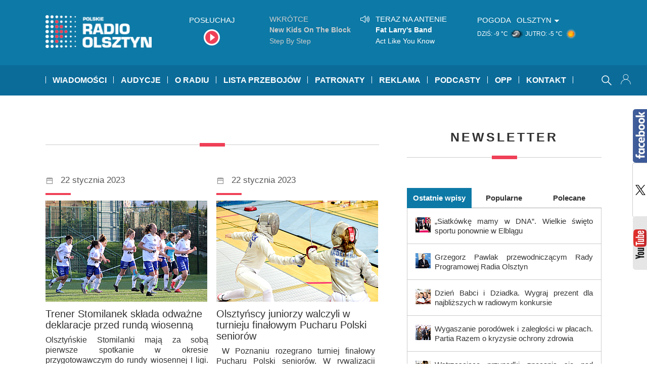

--- FILE ---
content_type: text/html; charset=UTF-8
request_url: https://radioolsztyn.pl/date/2023/01/22
body_size: 20724
content:
<!doctype html>
<html lang="pl-PL" class="no-js"  prefix="og: http://ogp.me/ns#">
    <head>
        
        <!-- Google tag (gtag.js) -->
        <script async src="https://www.googletagmanager.com/gtag/js?id=G-QQNHVHQDW9"></script>
        <script>
          window.dataLayer = window.dataLayer || [];
          function gtag(){dataLayer.push(arguments);}
          gtag('js', new Date());

          gtag('config', 'G-QQNHVHQDW9');
        </script>
        
        <meta charset="UTF-8">
        <meta http-equiv="X-UA-Compatible" content="IE=edge,chrome=1">
        <meta name="viewport" content="width=device-width, initial-scale=1.0, maximum-scale=1.0">
        
        
        
                    
                
            <meta name="description" content="Olsztyn FM 103,2 | Elbląg FM 103,4 | Giżycko FM 99,6">
            <title>  2023  styczeń  22 : Radio Olsztyn</title>
        
            
         
        <link href="https://fonts.googleapis.com/css?family=Anton" rel="stylesheet"> 

        <link href="https://radioolsztyn.pl/wp-content/themes/ronew/img/icons/favicon.ico" rel="shortcut icon">
        <link href="https://radioolsztyn.pl/wp-content/themes/ronew/img/icons/touch.png" rel="apple-touch-icon-precomposed">
        <link rel="stylesheet" href="https://radioolsztyn.pl/wp-content/themes/ronew/css/style.css?v=145"/>
        <link rel="stylesheet" href="https://radioolsztyn.pl/wp-content/themes/ronew/css/ronew.css?v=45"/>
        <link rel="stylesheet" media='screen  and (min-width:595px) and (max-width: 1060px)' href="https://radioolsztyn.pl/wp-content/themes/ronew/css/ronew_tab.css?v=20"/>
        <link rel="stylesheet" media='screen and (max-width: 600px) ' href="https://radioolsztyn.pl/wp-content/themes/ronew/css/ronew_mobi.css?v=33"/>
        <link rel="stylesheet" media='print' href="https://radioolsztyn.pl/wp-content/themes/ronew/css/ronew_print.css?v=1"/>

        
       
        <script> 
var base_url = "https://radioolsztyn.pl/";
var ro_url = "https://radioolsztyn.pl/wp-content/themes/ronew/radiool/";
var wp_admin_url = base_url+"wp-admin/admin-ajax.php";
var tpl_url = "https://radioolsztyn.pl/wp-content/themes/ronew";
</script>
	
	<script> 
	var idn =  getURLParameter("idn"); 
	var page_id = getURLParameter("page_id"); 
	var curr_loc = "?page_id="+page_id+"&idn="+idn;
	
	function getURLParameter(name) {
            return decodeURI(
                (RegExp(name + '=' + '(.+?)(&|$)').exec(location.search)||[,null])[1]
            );
	}
	 
	
 </script>
	<meta name='robots' content='max-image-preview:large' />
	<style>img:is([sizes="auto" i], [sizes^="auto," i]) { contain-intrinsic-size: 3000px 1500px }</style>
	<link rel='dns-prefetch' href='//static.addtoany.com' />
<link rel='dns-prefetch' href='//vjs.zencdn.net' />
<link rel="alternate" type="application/rss+xml" title="Radio Olsztyn &raquo; Kanał z wpisami" href="https://radioolsztyn.pl/feed" />
<link rel="alternate" type="application/rss+xml" title="Radio Olsztyn &raquo; Kanał z komentarzami" href="https://radioolsztyn.pl/comments/feed" />
<script type="text/javascript" id="wpp-js" src="https://radioolsztyn.pl/wp-content/plugins/wordpress-popular-posts/assets/js/wpp.min.js?ver=7.3.1" data-sampling="0" data-sampling-rate="100" data-api-url="https://radioolsztyn.pl/wp-json/wordpress-popular-posts" data-post-id="0" data-token="3d1610dc4d" data-lang="0" data-debug="0"></script>
<script type="text/javascript">
/* <![CDATA[ */
window._wpemojiSettings = {"baseUrl":"https:\/\/s.w.org\/images\/core\/emoji\/15.1.0\/72x72\/","ext":".png","svgUrl":"https:\/\/s.w.org\/images\/core\/emoji\/15.1.0\/svg\/","svgExt":".svg","source":{"concatemoji":"https:\/\/radioolsztyn.pl\/wp-includes\/js\/wp-emoji-release.min.js?ver=6.8.1"}};
/*! This file is auto-generated */
!function(i,n){var o,s,e;function c(e){try{var t={supportTests:e,timestamp:(new Date).valueOf()};sessionStorage.setItem(o,JSON.stringify(t))}catch(e){}}function p(e,t,n){e.clearRect(0,0,e.canvas.width,e.canvas.height),e.fillText(t,0,0);var t=new Uint32Array(e.getImageData(0,0,e.canvas.width,e.canvas.height).data),r=(e.clearRect(0,0,e.canvas.width,e.canvas.height),e.fillText(n,0,0),new Uint32Array(e.getImageData(0,0,e.canvas.width,e.canvas.height).data));return t.every(function(e,t){return e===r[t]})}function u(e,t,n){switch(t){case"flag":return n(e,"\ud83c\udff3\ufe0f\u200d\u26a7\ufe0f","\ud83c\udff3\ufe0f\u200b\u26a7\ufe0f")?!1:!n(e,"\ud83c\uddfa\ud83c\uddf3","\ud83c\uddfa\u200b\ud83c\uddf3")&&!n(e,"\ud83c\udff4\udb40\udc67\udb40\udc62\udb40\udc65\udb40\udc6e\udb40\udc67\udb40\udc7f","\ud83c\udff4\u200b\udb40\udc67\u200b\udb40\udc62\u200b\udb40\udc65\u200b\udb40\udc6e\u200b\udb40\udc67\u200b\udb40\udc7f");case"emoji":return!n(e,"\ud83d\udc26\u200d\ud83d\udd25","\ud83d\udc26\u200b\ud83d\udd25")}return!1}function f(e,t,n){var r="undefined"!=typeof WorkerGlobalScope&&self instanceof WorkerGlobalScope?new OffscreenCanvas(300,150):i.createElement("canvas"),a=r.getContext("2d",{willReadFrequently:!0}),o=(a.textBaseline="top",a.font="600 32px Arial",{});return e.forEach(function(e){o[e]=t(a,e,n)}),o}function t(e){var t=i.createElement("script");t.src=e,t.defer=!0,i.head.appendChild(t)}"undefined"!=typeof Promise&&(o="wpEmojiSettingsSupports",s=["flag","emoji"],n.supports={everything:!0,everythingExceptFlag:!0},e=new Promise(function(e){i.addEventListener("DOMContentLoaded",e,{once:!0})}),new Promise(function(t){var n=function(){try{var e=JSON.parse(sessionStorage.getItem(o));if("object"==typeof e&&"number"==typeof e.timestamp&&(new Date).valueOf()<e.timestamp+604800&&"object"==typeof e.supportTests)return e.supportTests}catch(e){}return null}();if(!n){if("undefined"!=typeof Worker&&"undefined"!=typeof OffscreenCanvas&&"undefined"!=typeof URL&&URL.createObjectURL&&"undefined"!=typeof Blob)try{var e="postMessage("+f.toString()+"("+[JSON.stringify(s),u.toString(),p.toString()].join(",")+"));",r=new Blob([e],{type:"text/javascript"}),a=new Worker(URL.createObjectURL(r),{name:"wpTestEmojiSupports"});return void(a.onmessage=function(e){c(n=e.data),a.terminate(),t(n)})}catch(e){}c(n=f(s,u,p))}t(n)}).then(function(e){for(var t in e)n.supports[t]=e[t],n.supports.everything=n.supports.everything&&n.supports[t],"flag"!==t&&(n.supports.everythingExceptFlag=n.supports.everythingExceptFlag&&n.supports[t]);n.supports.everythingExceptFlag=n.supports.everythingExceptFlag&&!n.supports.flag,n.DOMReady=!1,n.readyCallback=function(){n.DOMReady=!0}}).then(function(){return e}).then(function(){var e;n.supports.everything||(n.readyCallback(),(e=n.source||{}).concatemoji?t(e.concatemoji):e.wpemoji&&e.twemoji&&(t(e.twemoji),t(e.wpemoji)))}))}((window,document),window._wpemojiSettings);
/* ]]> */
</script>
<style id='wp-emoji-styles-inline-css' type='text/css'>

	img.wp-smiley, img.emoji {
		display: inline !important;
		border: none !important;
		box-shadow: none !important;
		height: 1em !important;
		width: 1em !important;
		margin: 0 0.07em !important;
		vertical-align: -0.1em !important;
		background: none !important;
		padding: 0 !important;
	}
</style>
<link rel='stylesheet' id='wp-block-library-css' href='https://radioolsztyn.pl/wp-includes/css/dist/block-library/style.min.css?ver=20140104' type='text/css' media='all' />
<style id='classic-theme-styles-inline-css' type='text/css'>
/*! This file is auto-generated */
.wp-block-button__link{color:#fff;background-color:#32373c;border-radius:9999px;box-shadow:none;text-decoration:none;padding:calc(.667em + 2px) calc(1.333em + 2px);font-size:1.125em}.wp-block-file__button{background:#32373c;color:#fff;text-decoration:none}
</style>
<style id='global-styles-inline-css' type='text/css'>
:root{--wp--preset--aspect-ratio--square: 1;--wp--preset--aspect-ratio--4-3: 4/3;--wp--preset--aspect-ratio--3-4: 3/4;--wp--preset--aspect-ratio--3-2: 3/2;--wp--preset--aspect-ratio--2-3: 2/3;--wp--preset--aspect-ratio--16-9: 16/9;--wp--preset--aspect-ratio--9-16: 9/16;--wp--preset--color--black: #000000;--wp--preset--color--cyan-bluish-gray: #abb8c3;--wp--preset--color--white: #ffffff;--wp--preset--color--pale-pink: #f78da7;--wp--preset--color--vivid-red: #cf2e2e;--wp--preset--color--luminous-vivid-orange: #ff6900;--wp--preset--color--luminous-vivid-amber: #fcb900;--wp--preset--color--light-green-cyan: #7bdcb5;--wp--preset--color--vivid-green-cyan: #00d084;--wp--preset--color--pale-cyan-blue: #8ed1fc;--wp--preset--color--vivid-cyan-blue: #0693e3;--wp--preset--color--vivid-purple: #9b51e0;--wp--preset--gradient--vivid-cyan-blue-to-vivid-purple: linear-gradient(135deg,rgba(6,147,227,1) 0%,rgb(155,81,224) 100%);--wp--preset--gradient--light-green-cyan-to-vivid-green-cyan: linear-gradient(135deg,rgb(122,220,180) 0%,rgb(0,208,130) 100%);--wp--preset--gradient--luminous-vivid-amber-to-luminous-vivid-orange: linear-gradient(135deg,rgba(252,185,0,1) 0%,rgba(255,105,0,1) 100%);--wp--preset--gradient--luminous-vivid-orange-to-vivid-red: linear-gradient(135deg,rgba(255,105,0,1) 0%,rgb(207,46,46) 100%);--wp--preset--gradient--very-light-gray-to-cyan-bluish-gray: linear-gradient(135deg,rgb(238,238,238) 0%,rgb(169,184,195) 100%);--wp--preset--gradient--cool-to-warm-spectrum: linear-gradient(135deg,rgb(74,234,220) 0%,rgb(151,120,209) 20%,rgb(207,42,186) 40%,rgb(238,44,130) 60%,rgb(251,105,98) 80%,rgb(254,248,76) 100%);--wp--preset--gradient--blush-light-purple: linear-gradient(135deg,rgb(255,206,236) 0%,rgb(152,150,240) 100%);--wp--preset--gradient--blush-bordeaux: linear-gradient(135deg,rgb(254,205,165) 0%,rgb(254,45,45) 50%,rgb(107,0,62) 100%);--wp--preset--gradient--luminous-dusk: linear-gradient(135deg,rgb(255,203,112) 0%,rgb(199,81,192) 50%,rgb(65,88,208) 100%);--wp--preset--gradient--pale-ocean: linear-gradient(135deg,rgb(255,245,203) 0%,rgb(182,227,212) 50%,rgb(51,167,181) 100%);--wp--preset--gradient--electric-grass: linear-gradient(135deg,rgb(202,248,128) 0%,rgb(113,206,126) 100%);--wp--preset--gradient--midnight: linear-gradient(135deg,rgb(2,3,129) 0%,rgb(40,116,252) 100%);--wp--preset--font-size--small: 13px;--wp--preset--font-size--medium: 20px;--wp--preset--font-size--large: 36px;--wp--preset--font-size--x-large: 42px;--wp--preset--spacing--20: 0.44rem;--wp--preset--spacing--30: 0.67rem;--wp--preset--spacing--40: 1rem;--wp--preset--spacing--50: 1.5rem;--wp--preset--spacing--60: 2.25rem;--wp--preset--spacing--70: 3.38rem;--wp--preset--spacing--80: 5.06rem;--wp--preset--shadow--natural: 6px 6px 9px rgba(0, 0, 0, 0.2);--wp--preset--shadow--deep: 12px 12px 50px rgba(0, 0, 0, 0.4);--wp--preset--shadow--sharp: 6px 6px 0px rgba(0, 0, 0, 0.2);--wp--preset--shadow--outlined: 6px 6px 0px -3px rgba(255, 255, 255, 1), 6px 6px rgba(0, 0, 0, 1);--wp--preset--shadow--crisp: 6px 6px 0px rgba(0, 0, 0, 1);}:where(.is-layout-flex){gap: 0.5em;}:where(.is-layout-grid){gap: 0.5em;}body .is-layout-flex{display: flex;}.is-layout-flex{flex-wrap: wrap;align-items: center;}.is-layout-flex > :is(*, div){margin: 0;}body .is-layout-grid{display: grid;}.is-layout-grid > :is(*, div){margin: 0;}:where(.wp-block-columns.is-layout-flex){gap: 2em;}:where(.wp-block-columns.is-layout-grid){gap: 2em;}:where(.wp-block-post-template.is-layout-flex){gap: 1.25em;}:where(.wp-block-post-template.is-layout-grid){gap: 1.25em;}.has-black-color{color: var(--wp--preset--color--black) !important;}.has-cyan-bluish-gray-color{color: var(--wp--preset--color--cyan-bluish-gray) !important;}.has-white-color{color: var(--wp--preset--color--white) !important;}.has-pale-pink-color{color: var(--wp--preset--color--pale-pink) !important;}.has-vivid-red-color{color: var(--wp--preset--color--vivid-red) !important;}.has-luminous-vivid-orange-color{color: var(--wp--preset--color--luminous-vivid-orange) !important;}.has-luminous-vivid-amber-color{color: var(--wp--preset--color--luminous-vivid-amber) !important;}.has-light-green-cyan-color{color: var(--wp--preset--color--light-green-cyan) !important;}.has-vivid-green-cyan-color{color: var(--wp--preset--color--vivid-green-cyan) !important;}.has-pale-cyan-blue-color{color: var(--wp--preset--color--pale-cyan-blue) !important;}.has-vivid-cyan-blue-color{color: var(--wp--preset--color--vivid-cyan-blue) !important;}.has-vivid-purple-color{color: var(--wp--preset--color--vivid-purple) !important;}.has-black-background-color{background-color: var(--wp--preset--color--black) !important;}.has-cyan-bluish-gray-background-color{background-color: var(--wp--preset--color--cyan-bluish-gray) !important;}.has-white-background-color{background-color: var(--wp--preset--color--white) !important;}.has-pale-pink-background-color{background-color: var(--wp--preset--color--pale-pink) !important;}.has-vivid-red-background-color{background-color: var(--wp--preset--color--vivid-red) !important;}.has-luminous-vivid-orange-background-color{background-color: var(--wp--preset--color--luminous-vivid-orange) !important;}.has-luminous-vivid-amber-background-color{background-color: var(--wp--preset--color--luminous-vivid-amber) !important;}.has-light-green-cyan-background-color{background-color: var(--wp--preset--color--light-green-cyan) !important;}.has-vivid-green-cyan-background-color{background-color: var(--wp--preset--color--vivid-green-cyan) !important;}.has-pale-cyan-blue-background-color{background-color: var(--wp--preset--color--pale-cyan-blue) !important;}.has-vivid-cyan-blue-background-color{background-color: var(--wp--preset--color--vivid-cyan-blue) !important;}.has-vivid-purple-background-color{background-color: var(--wp--preset--color--vivid-purple) !important;}.has-black-border-color{border-color: var(--wp--preset--color--black) !important;}.has-cyan-bluish-gray-border-color{border-color: var(--wp--preset--color--cyan-bluish-gray) !important;}.has-white-border-color{border-color: var(--wp--preset--color--white) !important;}.has-pale-pink-border-color{border-color: var(--wp--preset--color--pale-pink) !important;}.has-vivid-red-border-color{border-color: var(--wp--preset--color--vivid-red) !important;}.has-luminous-vivid-orange-border-color{border-color: var(--wp--preset--color--luminous-vivid-orange) !important;}.has-luminous-vivid-amber-border-color{border-color: var(--wp--preset--color--luminous-vivid-amber) !important;}.has-light-green-cyan-border-color{border-color: var(--wp--preset--color--light-green-cyan) !important;}.has-vivid-green-cyan-border-color{border-color: var(--wp--preset--color--vivid-green-cyan) !important;}.has-pale-cyan-blue-border-color{border-color: var(--wp--preset--color--pale-cyan-blue) !important;}.has-vivid-cyan-blue-border-color{border-color: var(--wp--preset--color--vivid-cyan-blue) !important;}.has-vivid-purple-border-color{border-color: var(--wp--preset--color--vivid-purple) !important;}.has-vivid-cyan-blue-to-vivid-purple-gradient-background{background: var(--wp--preset--gradient--vivid-cyan-blue-to-vivid-purple) !important;}.has-light-green-cyan-to-vivid-green-cyan-gradient-background{background: var(--wp--preset--gradient--light-green-cyan-to-vivid-green-cyan) !important;}.has-luminous-vivid-amber-to-luminous-vivid-orange-gradient-background{background: var(--wp--preset--gradient--luminous-vivid-amber-to-luminous-vivid-orange) !important;}.has-luminous-vivid-orange-to-vivid-red-gradient-background{background: var(--wp--preset--gradient--luminous-vivid-orange-to-vivid-red) !important;}.has-very-light-gray-to-cyan-bluish-gray-gradient-background{background: var(--wp--preset--gradient--very-light-gray-to-cyan-bluish-gray) !important;}.has-cool-to-warm-spectrum-gradient-background{background: var(--wp--preset--gradient--cool-to-warm-spectrum) !important;}.has-blush-light-purple-gradient-background{background: var(--wp--preset--gradient--blush-light-purple) !important;}.has-blush-bordeaux-gradient-background{background: var(--wp--preset--gradient--blush-bordeaux) !important;}.has-luminous-dusk-gradient-background{background: var(--wp--preset--gradient--luminous-dusk) !important;}.has-pale-ocean-gradient-background{background: var(--wp--preset--gradient--pale-ocean) !important;}.has-electric-grass-gradient-background{background: var(--wp--preset--gradient--electric-grass) !important;}.has-midnight-gradient-background{background: var(--wp--preset--gradient--midnight) !important;}.has-small-font-size{font-size: var(--wp--preset--font-size--small) !important;}.has-medium-font-size{font-size: var(--wp--preset--font-size--medium) !important;}.has-large-font-size{font-size: var(--wp--preset--font-size--large) !important;}.has-x-large-font-size{font-size: var(--wp--preset--font-size--x-large) !important;}
:where(.wp-block-post-template.is-layout-flex){gap: 1.25em;}:where(.wp-block-post-template.is-layout-grid){gap: 1.25em;}
:where(.wp-block-columns.is-layout-flex){gap: 2em;}:where(.wp-block-columns.is-layout-grid){gap: 2em;}
:root :where(.wp-block-pullquote){font-size: 1.5em;line-height: 1.6;}
</style>
<link rel='stylesheet' id='quiz-maker-css' href='https://radioolsztyn.pl/wp-content/plugins/quiz-maker/public/css/quiz-maker-public.css?ver=6.7.0.52' type='text/css' media='all' />
<link rel='stylesheet' id='searchandfilter-css' href='https://radioolsztyn.pl/wp-content/plugins/search-filter/style.css?ver=1' type='text/css' media='all' />
<link rel='stylesheet' id='videojs-plugin-css' href='https://radioolsztyn.pl/wp-content/plugins/videojs-html5-video-player-for-wordpress/plugin-styles.css?ver=20140104' type='text/css' media='all' />
<link rel='stylesheet' id='videojs-css' href='//vjs.zencdn.net/4.5/video-js.css?ver=20140104' type='text/css' media='all' />
<link rel='stylesheet' id='yop-public-css' href='https://radioolsztyn.pl/wp-content/plugins/yop-poll/public/assets/css/yop-poll-public-6.5.37.css?ver=20140104' type='text/css' media='all' />
<link rel='stylesheet' id='if-menu-site-css-css' href='https://radioolsztyn.pl/wp-content/plugins/if-menu/assets/if-menu-site.css?ver=20140104' type='text/css' media='all' />
<link rel='stylesheet' id='wordpress-popular-posts-css-css' href='https://radioolsztyn.pl/wp-content/plugins/wordpress-popular-posts/assets/css/wpp.css?ver=7.3.1' type='text/css' media='all' />
<link rel='stylesheet' id='addtoany-css' href='https://radioolsztyn.pl/wp-content/plugins/add-to-any/addtoany.min.css?ver=1.16' type='text/css' media='all' />
<script type="text/javascript" id="addtoany-core-js-before">
/* <![CDATA[ */
window.a2a_config=window.a2a_config||{};a2a_config.callbacks=[];a2a_config.overlays=[];a2a_config.templates={};a2a_localize = {
	Share: "Share",
	Save: "Save",
	Subscribe: "Subscribe",
	Email: "Email",
	Bookmark: "Bookmark",
	ShowAll: "Show all",
	ShowLess: "Show less",
	FindServices: "Find service(s)",
	FindAnyServiceToAddTo: "Instantly find any service to add to",
	PoweredBy: "Powered by",
	ShareViaEmail: "Share via email",
	SubscribeViaEmail: "Subscribe via email",
	BookmarkInYourBrowser: "Bookmark in your browser",
	BookmarkInstructions: "Press Ctrl+D or \u2318+D to bookmark this page",
	AddToYourFavorites: "Add to your favorites",
	SendFromWebOrProgram: "Send from any email address or email program",
	EmailProgram: "Email program",
	More: "More&#8230;",
	ThanksForSharing: "Thanks for sharing!",
	ThanksForFollowing: "Thanks for following!"
};
/* ]]> */
</script>
<script type="text/javascript" defer src="https://static.addtoany.com/menu/page.js" id="addtoany-core-js"></script>
<script type="text/javascript" src="https://radioolsztyn.pl/wp-includes/js/jquery/jquery.min.js?ver=3.7.1" id="jquery-core-js"></script>
<script type="text/javascript" src="https://radioolsztyn.pl/wp-includes/js/jquery/jquery-migrate.min.js?ver=3.4.1" id="jquery-migrate-js"></script>
<script type="text/javascript" defer src="https://radioolsztyn.pl/wp-content/plugins/add-to-any/addtoany.min.js?ver=1.1" id="addtoany-jquery-js"></script>
<script type="text/javascript" id="yop-public-js-extra">
/* <![CDATA[ */
var objectL10n = {"yopPollParams":{"urlParams":{"ajax":"https:\/\/radioolsztyn.pl\/wp-admin\/admin-ajax.php","wpLogin":"https:\/\/radioolsztyn.pl\/wp-login.php?redirect_to=https%3A%2F%2Fradioolsztyn.pl%2Fwp-admin%2Fadmin-ajax.php%3Faction%3Dyop_poll_record_wordpress_vote"},"apiParams":{"reCaptcha":{"siteKey":""},"reCaptchaV2Invisible":{"siteKey":""},"reCaptchaV3":{"siteKey":""},"hCaptcha":{"siteKey":""},"cloudflareTurnstile":{"siteKey":""}},"captchaParams":{"imgPath":"https:\/\/radioolsztyn.pl\/wp-content\/plugins\/yop-poll\/public\/assets\/img\/","url":"https:\/\/radioolsztyn.pl\/wp-content\/plugins\/yop-poll\/app.php","accessibilityAlt":"Sound icon","accessibilityTitle":"Accessibility option: listen to a question and answer it!","accessibilityDescription":"Type below the <strong>answer<\/strong> to what you hear. Numbers or words:","explanation":"Click or touch the <strong>ANSWER<\/strong>","refreshAlt":"Refresh\/reload icon","refreshTitle":"Refresh\/reload: get new images and accessibility option!"},"voteParams":{"invalidPoll":"Invalid Poll","noAnswersSelected":"No answer selected","minAnswersRequired":"At least {min_answers_allowed} answer(s) required","maxAnswersRequired":"A max of {max_answers_allowed} answer(s) accepted","noAnswerForOther":"No other answer entered","noValueForCustomField":"{custom_field_name} is required","tooManyCharsForCustomField":"","consentNotChecked":"You must agree to our terms and conditions","noCaptchaSelected":"Captcha is required","thankYou":"Thank you for your vote"},"resultsParams":{"singleVote":"vote","multipleVotes":"votes","singleAnswer":"answer","multipleAnswers":"answers"}}};
/* ]]> */
</script>
<script type="text/javascript" src="https://radioolsztyn.pl/wp-content/plugins/yop-poll/public/assets/js/yop-poll-public-6.5.37.min.js?ver=6.8.1" id="yop-public-js"></script>
<script type="text/javascript" src="https://radioolsztyn.pl/wp-content/themes/ronew/radiool/js/jquery/js.cookie.js?ver=20161220" id="jq_cookie-js"></script>
<script type="text/javascript" src="https://radioolsztyn.pl/wp-content/themes/ronew/radiool/js/page_init.js?ver=20181022" id="page_init-js"></script>
<link rel="https://api.w.org/" href="https://radioolsztyn.pl/wp-json/" /><link rel="EditURI" type="application/rsd+xml" title="RSD" href="https://radioolsztyn.pl/xmlrpc.php?rsd" />
<meta name="generator" content="WordPress 6.8.1" />

		<script type="text/javascript"> document.createElement("video");document.createElement("audio");document.createElement("track"); </script>
		            <style id="wpp-loading-animation-styles">@-webkit-keyframes bgslide{from{background-position-x:0}to{background-position-x:-200%}}@keyframes bgslide{from{background-position-x:0}to{background-position-x:-200%}}.wpp-widget-block-placeholder,.wpp-shortcode-placeholder{margin:0 auto;width:60px;height:3px;background:#dd3737;background:linear-gradient(90deg,#dd3737 0%,#571313 10%,#dd3737 100%);background-size:200% auto;border-radius:3px;-webkit-animation:bgslide 1s infinite linear;animation:bgslide 1s infinite linear}</style>
                    
       

    </head>
    <body class="archive date wp-theme-ronew">
        <div class="wrapper">
            <div id="header_outer1" class="header_cont_outer" >

                <div id="header_cont1" class="cont_w" >
                    <div id="logo_head">

                        <a id="logo_link" href="https://radioolsztyn.pl">
                            <img src="https://radioolsztyn.pl/wp-content/themes/ronew/img/ro_logo_n.png"  alt="Strona główna Radio Olsztyn" title="Strona główna Radio Olsztyn" width="210" >
                        </a>

                        <table id="header_table">
                            <tr>
                                <td id="hd_posluchaj_td"  >
                                    <div class="h2">Posłuchaj</div>
                                    <div>
                                        <a id="posluchaj_box"  onclick="window.open('/posluchaj', 'player', 'width=400, height=720, left=200, top=180').focus();">
                                            &nbsp;
                                        </a>
                                    </div>
                                </td>

                                <td id="hd_gramy_td" >
                                    <div id="gramy_box">

                                        <div id="naantenie" style="display: none">

                                                                                            <div id="na_antenie"></div>
                                            
                                        </div>
                                        <div id="terazgramy">

                                                                                            <div id="muzyka"></div>
                                            
                                        </div>
                                    </div>
                                </td>

                                <td id="pogoda_td" >
                                    <div class="h2 dib vat">Pogoda</div>
                                    <div class="pg_title rozwin_miasto">Olsztyn</div> 
                                    <div class="pogoda_cont dib vam" >			<div class="dib pg_mini_box">
                            
                            <span class='pg_dzien'>
                                DZIŚ:                            </span>
                            
                            <span class='pg_temp'>
                                -9 °C                            </span>
                            
                            <img alt="pogoda dziś"  class="pg_mini_img" src="https://radioolsztyn.pl/wp-content/themes/ronew/radiool/images/weathericons/kchl.png"> 
				
			</div> 
	
			

						<div class="dib pg_mini_box">
                            
                            <span class='pg_dzien'>
                                JUTRO:                            </span>
                            
                            <span class='pg_temp'>
                                -5 °C                            </span>
                            
                            <img alt="pogoda jutro"  class="pg_mini_img" src="https://radioolsztyn.pl/wp-content/themes/ronew/radiool/images/weathericons/s.png"> 
				
			</div> 
	
			

			</div>
                                </td>

                            </tr>

                        </table>

                    </div>

                </div>  
            </div>  

            <div id="header_outer2" class="header_cont_outer" >
                <div id="clickarea_top"></div>
                <div id="posluchaj_mobi_cont">
                    <a id="posluchaj_mobi" href="/posluchaj/" target="_blank" >POSŁUCHAJ</a>
                </div>
                <div id="header_cont2" class="cont_w" >
                    
                    <a id="search_mobi" style="display: none" onclick="window.autocompleteToggle();">&nbsp;</a>
                    
                    <div href="#menu" id="mobi_menu"></div>
                    <div id="mainmenu"  >
                        <ul class="mainnav dropdown">


    
        <li class="megadp">
            <a href="https://radioolsztyn.pl/category/wiadomoscilokalne" class="drop">Wiadomości</a>

            <div class="dropdown_col align_left"><!-- Begin 3 columns container -->

                <div class="dropdown_inner">							
                    <ul class="greybox">
                        	<li class="cat-item cat-item-17"><a href="https://radioolsztyn.pl/category/wiadomoscilokalne/olsztyn">Olsztyn</a>
</li>
	<li class="cat-item cat-item-18"><a href="https://radioolsztyn.pl/category/wiadomoscilokalne/elblag">Elbląg</a>
</li>
	<li class="cat-item cat-item-19"><a href="https://radioolsztyn.pl/category/wiadomoscilokalne/elk">Ełk</a>
</li>
	<li class="cat-item cat-item-20080"><a href="https://radioolsztyn.pl/category/wiadomoscilokalne/batoszyce">Bartoszyce</a>
</li>
	<li class="cat-item cat-item-1304"><a href="https://radioolsztyn.pl/category/wiadomoscilokalne/braniewo">Braniewo</a>
</li>
	<li class="cat-item cat-item-608"><a href="https://radioolsztyn.pl/category/wiadomoscilokalne/dzialdowo">Działdowo</a>
</li>
	<li class="cat-item cat-item-220"><a href="https://radioolsztyn.pl/category/wiadomoscilokalne/gizycko">Giżycko</a>
</li>
	<li class="cat-item cat-item-603"><a href="https://radioolsztyn.pl/category/wiadomoscilokalne/goldap">Gołdap</a>
</li>
	<li class="cat-item cat-item-409"><a href="https://radioolsztyn.pl/category/wiadomoscilokalne/ilawa">Iława</a>
</li>
	<li class="cat-item cat-item-222"><a href="https://radioolsztyn.pl/category/wiadomoscilokalne/ketrzyn">Kętrzyn</a>
</li>
	<li class="cat-item cat-item-20081"><a href="https://radioolsztyn.pl/category/wiadomoscilokalne/lidzbark-warm">Lidzbark Warm.</a>
</li>
	<li class="cat-item cat-item-725"><a href="https://radioolsztyn.pl/category/wiadomoscilokalne/mragowo">Mrągowo</a>
</li>
	<li class="cat-item cat-item-1023"><a href="https://radioolsztyn.pl/category/wiadomoscilokalne/nidzica">Nidzica</a>
</li>
	<li class="cat-item cat-item-20082"><a href="https://radioolsztyn.pl/category/wiadomoscilokalne/nowe-miasto-lub">Nowe Miasto Lub.</a>
</li>
	<li class="cat-item cat-item-20083"><a href="https://radioolsztyn.pl/category/wiadomoscilokalne/olecko-wiadomoscilokalne">Olecko</a>
</li>
	<li class="cat-item cat-item-1101"><a href="https://radioolsztyn.pl/category/wiadomoscilokalne/ostroda">Ostróda</a>
</li>
	<li class="cat-item cat-item-678"><a href="https://radioolsztyn.pl/category/wiadomoscilokalne/pisz">Pisz</a>
</li>
	<li class="cat-item cat-item-20084"><a href="https://radioolsztyn.pl/category/wiadomoscilokalne/szczytno-wiadomoscilokalne">Szczytno</a>
</li>
	<li class="cat-item cat-item-219"><a href="https://radioolsztyn.pl/category/wiadomoscilokalne/wegorzewo">Węgorzewo</a>
</li>
                                        
                            
                        </ul>


                    <div class="dropdown_entries">
                        
                            <div class="featuredpost">
                                <h2 class="posttitle">
                                    <a href="https://radioolsztyn.pl/siatkowke-mamy-w-dna-wielkie-swieto-sportu-ponownie-w-elblagu/01853458" rel="bookmark" title="Permalink to „Siatkówkę mamy w DNA”. Wielkie święto sportu ponownie w Elblągu" >„Siatkówkę mamy w DNA”. Wielkie święto sportu ponownie w Elblągu</a>
                                </h2>
                                <p>
                                    <a href="https://radioolsztyn.pl/siatkowke-mamy-w-dna-wielkie-swieto-sportu-ponownie-w-elblagu/01853458#" class="ttlink" rel="bookmark"><img src="https://radioolsztyn.pl/wp-content/themes/ronew/loadimg.php?src=https%3A%2F%2Fradioolsztyn.pl%2Fwp-content%2Fuploads%2F2026%2F01%2Fraut.jpg&amp;q=95&amp;w=230&amp;h=130&amp;zc=1&amp;s=1&amp;f=4,-6|3,3" class="alignleft" alt="„Siatkówkę mamy w DNA”. Wielkie święto sportu ponownie w Elblągu" title="„Siatkówkę mamy w DNA”. Wielkie święto sportu ponownie w Elblągu" /></a>                                    Już 7 i 8 lutego Elbląg ponownie stanie się centrum kobiecej siatkówki w Polsce.&hellip;
                                </p>
                            </div><!-- .featuredpost -->
                            
                            <div class="featuredpost">
                                <h2 class="posttitle">
                                    <a href="https://radioolsztyn.pl/wygaszanie-porodowek-i-zaleglosci-w-placach-partia-razem-o-kryzysie-ochrony-zdrowia/01853441" rel="bookmark" title="Permalink to Wygaszanie porodówek i zaległości w płacach. Partia Razem o kryzysie ochrony zdrowia" >Wygaszanie porodówek i zaległości w płacach. Partia Razem o kryzysie ochrony zdrowia</a>
                                </h2>
                                <p>
                                    <a href="https://radioolsztyn.pl/wygaszanie-porodowek-i-zaleglosci-w-placach-partia-razem-o-kryzysie-ochrony-zdrowia/01853441#" class="ttlink" rel="bookmark"><img src="https://radioolsztyn.pl/wp-content/themes/ronew/loadimg.php?src=https%3A%2F%2Fradioolsztyn.pl%2Fwp-content%2Fuploads%2F2026%2F01%2F20260120_110156-scaled-e1768927958367.jpg&amp;q=95&amp;w=130&amp;h=80&amp;zc=1&amp;s=1&amp;f=4,-6|3,3" class="alignleft" alt="Wygaszanie porodówek i zaległości w płacach. Partia Razem o kryzysie ochrony zdrowia" title="Wygaszanie porodówek i zaległości w płacach. Partia Razem o kryzysie ochrony zdrowia" /></a>                                    W ochronie zdrowia w kraju brakuje 23 miliardów złotych &#8211; alarmowali w Olsztynie działacze&hellip;
                                </p>
                            </div><!-- .featuredpost -->
                            
                            <div class="featuredpost lastpost">
                                <h2 class="posttitle">
                                    <a href="https://radioolsztyn.pl/ruszylo-glosowanie-w-otwartym-budzecie-akademickim-uwm/01853439" rel="bookmark" title="Permalink to Ruszyło głosowanie w Otwartym Budżecie Akademickim UWM" >Ruszyło głosowanie w Otwartym Budżecie Akademickim UWM</a>
                                </h2>
                                <p>
                                    <a href="https://radioolsztyn.pl/ruszylo-glosowanie-w-otwartym-budzecie-akademickim-uwm/01853439#" class="ttlink" rel="bookmark"><img src="https://radioolsztyn.pl/wp-content/themes/ronew/loadimg.php?src=https%3A%2F%2Fradioolsztyn.pl%2Fwp-content%2Fuploads%2F2024%2F07%2FUWM.jpg&amp;q=95&amp;w=130&amp;h=80&amp;zc=1&amp;s=1&amp;f=4,-6|3,3" class="alignleft" alt="Ruszyło głosowanie w Otwartym Budżecie Akademickim UWM" title="Ruszyło głosowanie w Otwartym Budżecie Akademickim UWM" /></a>                                    Trwa kolejna edycja Otwartego Budżetu Akademickiego Uniwersytetu Warmińsko-Mazurskiego. Głosowanie będzie możliwe do 25 stycznia.&hellip;
                                </p>
                            </div><!-- .featuredpost -->
                                                </div><!-- dropdown entries -->
                </div><!-- dropdown_wrapper -->
            </div><!-- dropdown_col -->
        </li><!-- megadropdown li -->
        <li id="menu-item-322496" class="menu-item menu-item-type-custom menu-item-object-custom menu-item-has-children menu-item-322496"><a href="https://radioolsztyn.pl/mvc/audycje/listing">Audycje</a>
<ul class="sub-menu">
	<li id="menu-item-322499" class="menu-item menu-item-type-custom menu-item-object-custom menu-item-322499"><a href="/mvc/ramowka">Program &#8211; Radio Olsztyn</a></li>
	<li id="menu-item-714719" class="menu-item menu-item-type-custom menu-item-object-custom menu-item-714719"><a href="/mvc/ramowka_elblag/date/">Program &#8211; Radio Elbląg</a></li>
	<li id="menu-item-322497" class="menu-item menu-item-type-custom menu-item-object-custom menu-item-322497"><a href="/mvc/audycje">Audycje</a></li>
	<li id="menu-item-322498" class="menu-item menu-item-type-custom menu-item-object-custom menu-item-322498"><a href="/mvc/autorzy">Autorzy</a></li>
</ul>
</li>
<li id="menu-item-322500" class="menu-item menu-item-type-post_type menu-item-object-page menu-item-has-children menu-item-322500"><a href="https://radioolsztyn.pl/o-radiu">O Radiu</a>
<ul class="sub-menu">
	<li id="menu-item-326402" class="menu-item menu-item-type-post_type menu-item-object-page menu-item-326402"><a href="https://radioolsztyn.pl/o-radiu/zarzad-radia-olsztyn-3">Zarząd</a></li>
	<li id="menu-item-326404" class="menu-item menu-item-type-post_type menu-item-object-page menu-item-326404"><a href="https://radioolsztyn.pl/o-radiu/rada-nadzorcza-radia-olsztyn">Rada Nadzorcza</a></li>
	<li id="menu-item-327774" class="menu-item menu-item-type-post_type menu-item-object-page menu-item-327774"><a href="https://radioolsztyn.pl/o-radiu/rada">Rada Programowa</a></li>
	<li id="menu-item-488081" class="menu-item menu-item-type-custom menu-item-object-custom menu-item-has-children menu-item-488081"><a href="https://radioolsztyn.pl/mvc/autorzy/listing">Zespół Radia Olsztyn</a>
	<ul class="sub-menu">
		<li id="menu-item-792018" class="menu-item menu-item-type-post_type menu-item-object-page menu-item-792018"><a href="https://radioolsztyn.pl/zarzadzanie-programem">Zarządzanie programem</a></li>
		<li id="menu-item-389534" class="menu-item menu-item-type-post_type menu-item-object-page menu-item-389534"><a href="https://radioolsztyn.pl/administracja">Księgowość i administracja</a></li>
		<li id="menu-item-791917" class="menu-item menu-item-type-post_type menu-item-object-page menu-item-791917"><a href="https://radioolsztyn.pl/redakcja-aktualnosci">Redakcja aktualności</a></li>
		<li id="menu-item-791922" class="menu-item menu-item-type-post_type menu-item-object-page menu-item-791922"><a href="https://radioolsztyn.pl/redakcja-kulturalna">Redakcja kulturalna</a></li>
		<li id="menu-item-791997" class="menu-item menu-item-type-post_type menu-item-object-page menu-item-791997"><a href="https://radioolsztyn.pl/redakcja-publicystyczna">Redakcja publicystyki</a></li>
		<li id="menu-item-389677" class="menu-item menu-item-type-post_type menu-item-object-page menu-item-389677"><a href="https://radioolsztyn.pl/redakcja-internetowa">Redakcja nowych mediów</a></li>
		<li id="menu-item-594992" class="menu-item menu-item-type-post_type menu-item-object-page menu-item-594992"><a href="https://radioolsztyn.pl/sekretariat-programowy">Dział dokumentacji i wsparcia programu</a></li>
		<li id="menu-item-389647" class="menu-item menu-item-type-post_type menu-item-object-page menu-item-389647"><a href="https://radioolsztyn.pl/technika">Dział informatyki</a></li>
		<li id="menu-item-389662" class="menu-item menu-item-type-post_type menu-item-object-page menu-item-389662"><a href="https://radioolsztyn.pl/realizacja-i-informatyka">Dział realizacji i techniki</a></li>
		<li id="menu-item-389666" class="menu-item menu-item-type-post_type menu-item-object-page menu-item-389666"><a href="https://radioolsztyn.pl/reklama">Dział reklamy i promocji</a></li>
		<li id="menu-item-791914" class="menu-item menu-item-type-post_type menu-item-object-page menu-item-791914"><a href="https://radioolsztyn.pl/o-radiu-elblag">Redakcja Radia Elbląg</a></li>
	</ul>
</li>
	<li id="menu-item-322501" class="menu-item menu-item-type-post_type menu-item-object-page menu-item-322501"><a href="https://radioolsztyn.pl/zwiedzanie-radia">Zwiedzanie radia</a></li>
	<li id="menu-item-326890" class="menu-item menu-item-type-post_type menu-item-object-page menu-item-326890"><a href="https://radioolsztyn.pl/historia-radia-olsztyn">Historia Radia Olsztyn</a></li>
	<li id="menu-item-606763" class="menu-item menu-item-type-post_type menu-item-object-post menu-item-606763"><a href="https://radioolsztyn.pl/wystartowalo-radio-warmii-i-mazur-co-w-nim-uslyszycie/01589745">Radio Warmii i Mazur</a></li>
	<li id="menu-item-329819" class="menu-item menu-item-type-post_type menu-item-object-page menu-item-329819"><a href="https://radioolsztyn.pl/studio-pro">PRO Studio</a></li>
</ul>
</li>
<li id="menu-item-322504" class="menu-item menu-item-type-post_type menu-item-object-page menu-item-has-children menu-item-322504"><a href="https://radioolsztyn.pl/lista-przebojow">Lista Przebojów</a>
<ul class="sub-menu">
	<li id="menu-item-330885" class="menu-item menu-item-type-post_type menu-item-object-page menu-item-330885"><a href="https://radioolsztyn.pl/lista-przebojow-informacje">Lista przebojów – informacje i FAQ</a></li>
	<li id="menu-item-559416" class="menu-item menu-item-type-post_type menu-item-object-page menu-item-559416"><a href="https://radioolsztyn.pl/lista-przebojow-muzyki-ludowej">Lista Przebojów Muzyki Ludowej</a></li>
</ul>
</li>
<li id="menu-item-405446" class="menu-item menu-item-type-custom menu-item-object-custom menu-item-405446"><a href="http://ro.com.pl/mvc/patronaty">Patronaty</a></li>
<li id="menu-item-322505" class="menu-item menu-item-type-post_type menu-item-object-page menu-item-has-children menu-item-322505"><a href="https://radioolsztyn.pl/reklama2">Reklama</a>
<ul class="sub-menu">
	<li id="menu-item-322503" class="menu-item menu-item-type-taxonomy menu-item-object-category menu-item-322503"><a href="https://radioolsztyn.pl/category/konkursy">Konkursy</a></li>
	<li id="menu-item-325316" class="menu-item menu-item-type-post_type menu-item-object-page menu-item-325316"><a href="https://radioolsztyn.pl/o-radiu/logo-do-pobrania">Logo do pobrania</a></li>
	<li id="menu-item-328984" class="menu-item menu-item-type-post_type menu-item-object-post menu-item-328984"><a href="https://radioolsztyn.pl/audytorium-17/01328979">Audytorium 17</a></li>
	<li id="menu-item-324218" class="menu-item menu-item-type-post_type menu-item-object-page menu-item-324218"><a href="https://radioolsztyn.pl/kampanie_spoleczne">Kampanie społeczne</a></li>
	<li id="menu-item-587728" class="menu-item menu-item-type-post_type menu-item-object-page menu-item-587728"><a href="https://radioolsztyn.pl/reklama2">Kontakt</a></li>
</ul>
</li>
<li id="menu-item-612020" class="menu-item menu-item-type-custom menu-item-object-custom menu-item-612020"><a href="http://archiwum.radioolsztyn.pl">Podcasty</a></li>
<li id="menu-item-632035" class="menu-item menu-item-type-custom menu-item-object-custom menu-item-632035"><a href="https://radioolsztyn.pl/kampanie_spoleczne">OPP</a></li>
<li id="menu-item-322506" class="menu-item menu-item-type-custom menu-item-object-custom menu-item-322506"><a href="/mvc/kontakt">Kontakt</a></li>

</ul> 	
                        <div class="clear"></div>
                    </div><!-- #mainmenu -->
                    
                    <div id="AutocompleteReactCont" ></div>
                </div>  

                <div id="search_dialog" >
                    <a id="gotologin" href="/wp-login.php" title="Zaloguj się" ><img alt="Logowanie" title="Logowanie" src="https://radioolsztyn.pl/wp-content/themes/ronew/img/icons/user_login.png" ></a>

                    <a id="search_dialog_show" onclick="window.autocompleteToggle();"  >&nbsp;</a>
              
                </div>
                
                  
            </div>  
            
            <script>
                var autocompleteShow = false;
                
                window.autocompleteToggle = function(){
                    
                    autocompleteShow = !autocompleteShow;
                    
                    if( autocompleteShow ){
                        jQuery("#mainmenu").css('visibility', 'hidden');
                        window.renderAutocomplete();
                    }else{
                        
                        jQuery("#mainmenu").css('visibility', 'visible');
                        window.unrenderAutocomplete();
                        
                    }  
                }
                
            </script>

            <script src="/mvc/js/lib/react.all.min.js" type="module"></script>
            <script src="/mvc/js/elasticsearch/autocomplete/Autocomplete.js?v=3" type="module"></script>
            <link rel="stylesheet" type="text/css" href="/mvc/css/autocomplete.css?v=7">
          
            
<div  class="cont_w clearfix">
    <div class="content" >
		<!-- section -->
		<section>

                    <h1 class="heading_separator"></h1>

                    <div class="clearfix">
                        
	<!-- article -->
        <article class="abox"  id="post-677989" class="post-677989 post type-post status-publish format-standard has-post-thumbnail hentry category-pilka-nozna category-sport tag-pilka-nozna-2 tag-dariusz-maleszewski tag-stomilanki">

                <!-- post date -->
                <div class="date">22 stycznia 2023</div>
            
                <a href="https://radioolsztyn.pl/trener-stomilanek-sklada-odwazne-deklaracje-przed-runda-wiosenna/01677989#" class="ttlink" rel="bookmark"><img src="https://radioolsztyn.pl/wp-content/themes/ronew/loadimg.php?src=https%3A%2F%2Fradioolsztyn.pl%2Fwp-content%2Fuploads%2F2022%2F05%2FFot.-W.-K%C4%99dzia.jpg&amp;q=95&amp;w=320&amp;h=200&amp;zc=1&amp;s=1&amp;f=4,-6|3,3" class="regnews_img" alt="Trener Stomilanek składa odważne deklaracje przed rundą wiosenną" title="Trener Stomilanek składa odważne deklaracje przed rundą wiosenną" /></a>
		<!-- post title -->
		<h2>
                    <a class="clink" href="https://radioolsztyn.pl/trener-stomilanek-sklada-odwazne-deklaracje-przed-runda-wiosenna/01677989" title="Trener Stomilanek składa odważne deklaracje przed rundą wiosenną">Trener Stomilanek składa odważne deklaracje przed rundą wiosenną</a>
		</h2>
		<!-- /post title -->
                <div class="cexcerpt">
                    Olsztyńskie Stomilanki mają za sobą pierwsze spotkanie w okresie przygotowawczym do rundy wiosennej I ligi.&hellip;                </div>
                
		
	</article>
	<!-- /article -->


	<!-- article -->
        <article class="abox"  id="post-677975" class="post-677975 post type-post status-publish format-standard has-post-thumbnail hentry category-pozostale category-sport tag-szermierka tag-uks-hajduczek-olsztyn tag-aniela-kozlowska">

                <!-- post date -->
                <div class="date">22 stycznia 2023</div>
            
                <a href="https://radioolsztyn.pl/olsztynscy-juniorzy-walczyli-w-turnieju-finalowym-pucharu-polski-seniorow/01677975#" class="ttlink" rel="bookmark"><img src="https://radioolsztyn.pl/wp-content/themes/ronew/loadimg.php?src=https%3A%2F%2Fradioolsztyn.pl%2Fwp-content%2Fuploads%2F2021%2F09%2F14-El%C5%BCbieta-Mej%C5%82un-Szermierka-Olsztyn.jpg&amp;q=95&amp;w=320&amp;h=200&amp;zc=1&amp;s=1&amp;f=4,-6|3,3" class="regnews_img" alt="Olsztyńscy juniorzy walczyli w turnieju finałowym Pucharu Polski seniorów" title="Olsztyńscy juniorzy walczyli w turnieju finałowym Pucharu Polski seniorów" /></a>
		<!-- post title -->
		<h2>
                    <a class="clink" href="https://radioolsztyn.pl/olsztynscy-juniorzy-walczyli-w-turnieju-finalowym-pucharu-polski-seniorow/01677975" title="Olsztyńscy juniorzy walczyli w turnieju finałowym Pucharu Polski seniorów">Olsztyńscy juniorzy walczyli w turnieju finałowym Pucharu Polski seniorów</a>
		</h2>
		<!-- /post title -->
                <div class="cexcerpt">
                     W Poznaniu rozegrano turniej finałowy Pucharu Polski seniorów. W rywalizacji wzięło udział troje zawodników z&hellip;                </div>
                
		
	</article>
	<!-- /article -->


	<!-- article -->
        <article class="abox"  id="post-677973" class="post-677973 post type-post status-publish format-standard has-post-thumbnail hentry category-koszykowka-sport category-sport tag-koszykowka tag-kks tag-tomasz-sztaberski">

                <!-- post date -->
                <div class="date">22 stycznia 2023</div>
            
                <a href="https://radioolsztyn.pl/kks-przegrywa-mecz-za-meczem-limit-cierpliwosci-sie-wyczerpal/01677973#" class="ttlink" rel="bookmark"><img src="https://radioolsztyn.pl/wp-content/themes/ronew/loadimg.php?src=https%3A%2F%2Fradioolsztyn.pl%2Fwp-content%2Fuploads%2F2021%2F03%2Fkks.jpg&amp;q=95&amp;w=320&amp;h=200&amp;zc=1&amp;s=1&amp;f=4,-6|3,3" class="regnews_img" alt="KKS przegrywa mecz za meczem. Limit cierpliwości się wyczerpał" title="KKS przegrywa mecz za meczem. Limit cierpliwości się wyczerpał" /></a>
		<!-- post title -->
		<h2>
                    <a class="clink" href="https://radioolsztyn.pl/kks-przegrywa-mecz-za-meczem-limit-cierpliwosci-sie-wyczerpal/01677973" title="KKS przegrywa mecz za meczem. Limit cierpliwości się wyczerpał">KKS przegrywa mecz za meczem. Limit cierpliwości się wyczerpał</a>
		</h2>
		<!-- /post title -->
                <div class="cexcerpt">
                    Koszykarki KKS-u Agapit Olsztyn wciąż bez zwycięstwa w 2023 roku. Olsztynianki przegrały dziś czwarty mecz&hellip;                </div>
                
		
	</article>
	<!-- /article -->


	<!-- article -->
        <article class="abox"  id="post-677965" class="post-677965 post type-post status-publish format-standard has-post-thumbnail hentry category-tenis-stolowy-sport category-sport tag-tenis-stolowy tag-dekorglass-dzialdowo tag-ferdynand-chojnowski">

                <!-- post date -->
                <div class="date">22 stycznia 2023</div>
            
                <a href="https://radioolsztyn.pl/dekorglass-dzialdowo-jedna-noga-w-polfinale-pucharu-europy/01677965#" class="ttlink" rel="bookmark"><img src="https://radioolsztyn.pl/wp-content/themes/ronew/loadimg.php?src=https%3A%2F%2Fradioolsztyn.pl%2Fwp-content%2Fuploads%2F2019%2F09%2FAdobeStock_89426340.jpeg&amp;q=95&amp;w=320&amp;h=200&amp;zc=1&amp;s=1&amp;f=4,-6|3,3" class="regnews_img" alt="Dekorglass Działdowo jedną nogą w półfinale Pucharu Europy!" title="Dekorglass Działdowo jedną nogą w półfinale Pucharu Europy!" /></a>
		<!-- post title -->
		<h2>
                    <a class="clink" href="https://radioolsztyn.pl/dekorglass-dzialdowo-jedna-noga-w-polfinale-pucharu-europy/01677965" title="Dekorglass Działdowo jedną nogą w półfinale Pucharu Europy!">Dekorglass Działdowo jedną nogą w półfinale Pucharu Europy!</a>
		</h2>
		<!-- /post title -->
                <div class="cexcerpt">
                    Trwa znakomita passa tenisistów stołowych Dekorglassu Działdowo. Lidery Superligi pokonali na wyjeździe Solex-Consult Wiener Neustadt 3:0 w&hellip;                </div>
                
		
	</article>
	<!-- /article -->


	<!-- article -->
        <article class="abox"  id="post-677945" class="post-677945 post type-post status-publish format-standard has-post-thumbnail hentry category-olsztyn category-slider category-aktualnosci category-aplikacja-mobilna category-wiadomoscilokalne tag-kontrole tag-tomasz-markowski tag-ferie">

                <!-- post date -->
                <div class="date">22 stycznia 2023</div>
            
                <a href="https://radioolsztyn.pl/rozpoczely-sie-ferie-i-kontrole-autobusow/01677945#" class="ttlink" rel="bookmark"><img src="https://radioolsztyn.pl/wp-content/themes/ronew/loadimg.php?src=https%3A%2F%2Fradioolsztyn.pl%2Fwp-content%2Fuploads%2F2017%2F01%2F4441.jpg&amp;q=95&amp;w=320&amp;h=200&amp;zc=1&amp;s=1&amp;f=4,-6|3,3" class="regnews_img" alt="Rozpoczęły się ferie i kontrole autobusów" title="Rozpoczęły się ferie i kontrole autobusów" /></a>
		<!-- post title -->
		<h2>
                    <a class="clink" href="https://radioolsztyn.pl/rozpoczely-sie-ferie-i-kontrole-autobusow/01677945" title="Rozpoczęły się ferie i kontrole autobusów">Rozpoczęły się ferie i kontrole autobusów</a>
		</h2>
		<!-- /post title -->
                <div class="cexcerpt">
                    Uczniowie województwa warmińsko-mazurskiego rozpoczęli ferie zimowe, a wraz z nimi dzieci i młodzież z Podlasia.&hellip;                </div>
                
		
	</article>
	<!-- /article -->


	<!-- article -->
        <article class="abox"  id="post-678019" class="post-678019 post type-post status-publish format-standard has-post-thumbnail hentry category-aktualnosci category-aplikacja-mobilna category-region tag-komin tag-sadza">

                <!-- post date -->
                <div class="date">22 stycznia 2023</div>
            
                <a href="https://radioolsztyn.pl/strazacy-przypominaja-o-udraznianie-kominow/01678019#" class="ttlink" rel="bookmark"><img src="https://radioolsztyn.pl/wp-content/themes/ronew/loadimg.php?src=https%3A%2F%2Fradioolsztyn.pl%2Fwp-content%2Fuploads%2F2019%2F12%2FAdobeStock_178449171.jpeg&amp;q=95&amp;w=320&amp;h=200&amp;zc=1&amp;s=1&amp;f=4,-6|3,3" class="regnews_img" alt="Strażacy przypominają o udrażnianie kominów" title="Strażacy przypominają o udrażnianie kominów" /></a>
		<!-- post title -->
		<h2>
                    <a class="clink" href="https://radioolsztyn.pl/strazacy-przypominaja-o-udraznianie-kominow/01678019" title="Strażacy przypominają o udrażnianie kominów">Strażacy przypominają o udrażnianie kominów</a>
		</h2>
		<!-- /post title -->
                <div class="cexcerpt">
                    Nie skutkują apele i ostrzeżenia. Wielu użytkowników w sezonie grzewczym nie dba o drożność kominów. &hellip;                </div>
                
		
	</article>
	<!-- /article -->


	<!-- article -->
        <article class="abox"  id="post-677922" class="post-677922 post type-post status-publish format-standard has-post-thumbnail hentry category-slider category-aktualnosci category-aplikacja-mobilna category-ostroda category-wiadomoscilokalne tag-smierc tag-wypadek tag-tory tag-ostroda">

                <!-- post date -->
                <div class="date">22 stycznia 2023</div>
            
                <a href="https://radioolsztyn.pl/smiertelny-wypadek-na-torach-w-ostrodzie-zginela-kobieta/01677922#" class="ttlink" rel="bookmark"><img src="https://radioolsztyn.pl/wp-content/themes/ronew/loadimg.php?src=https%3A%2F%2Fradioolsztyn.pl%2Fwp-content%2Fuploads%2F2021%2F09%2Ftory.jpg&amp;q=95&amp;w=320&amp;h=200&amp;zc=1&amp;s=1&amp;f=4,-6|3,3" class="regnews_img" alt="Śmiertelny wypadek na torach w Ostródzie. Zginęła kobieta" title="Śmiertelny wypadek na torach w Ostródzie. Zginęła kobieta" /></a>
		<!-- post title -->
		<h2>
                    <a class="clink" href="https://radioolsztyn.pl/smiertelny-wypadek-na-torach-w-ostrodzie-zginela-kobieta/01677922" title="Śmiertelny wypadek na torach w Ostródzie. Zginęła kobieta">Śmiertelny wypadek na torach w Ostródzie. Zginęła kobieta</a>
		</h2>
		<!-- /post title -->
                <div class="cexcerpt">
                    Tragiczny wypadek w Ostródzie. Lokomotywa uderzyła w kobietę, która &#8211; jak wstępnie ustalili policjanci &#8211;&hellip;                </div>
                
		
	</article>
	<!-- /article -->


	<!-- article -->
        <article class="abox"  id="post-677895" class="post-677895 post type-post status-publish format-standard has-post-thumbnail hentry category-slider category-polecane category-aktualnosci category-aplikacja-mobilna tag-niepodleglosc tag-powstanie-styczniowe tag-160-rocznica tag-16-dywizja-zmechznizowana">

                <!-- post date -->
                <div class="date">22 stycznia 2023</div>
            
                <a href="https://radioolsztyn.pl/pokazali-niezwyciezony-polski-duch-oporu-olsztyn-upamietnil-powstancow-styczniowych/01677895#" class="ttlink" rel="bookmark"><img src="https://radioolsztyn.pl/wp-content/themes/ronew/loadimg.php?src=https%3A%2F%2Fradioolsztyn.pl%2Fwp-content%2Fuploads%2F2023%2F01%2F10-powstanie.jpg&amp;q=95&amp;w=320&amp;h=200&amp;zc=1&amp;s=1&amp;f=4,-6|3,3" class="regnews_img" alt="Pokazali niezwyciężony polski duch oporu. Olsztyn upamiętnił powstańców styczniowych" title="Pokazali niezwyciężony polski duch oporu. Olsztyn upamiętnił powstańców styczniowych" /></a>
		<!-- post title -->
		<h2>
                    <a class="clink" href="https://radioolsztyn.pl/pokazali-niezwyciezony-polski-duch-oporu-olsztyn-upamietnil-powstancow-styczniowych/01677895" title="Pokazali niezwyciężony polski duch oporu. Olsztyn upamiętnił powstańców styczniowych">Pokazali niezwyciężony polski duch oporu. Olsztyn upamiętnił powstańców styczniowych</a>
		</h2>
		<!-- /post title -->
                <div class="cexcerpt">
                    W Olsztynie przy obelisku upamiętniającym Wojciecha Kętrzyńskiego uczczono 160. rocznicę wybuchu Powstania Styczniowego.  Zryw narodowy zakończył&hellip;                </div>
                
		
	</article>
	<!-- /article -->


	<!-- article -->
        <article class="abox"  id="post-677997" class="post-677997 post type-post status-publish format-standard has-post-thumbnail hentry category-pozostale category-sport tag-strzelectwo tag-puchar-swiata tag-maciej-kowalkiewicz">

                <!-- post date -->
                <div class="date">22 stycznia 2023</div>
            
                <a href="https://radioolsztyn.pl/olsztynski-strzelec-w-czolowce-zawodow-w-slowenii-i-chorwacji/01677997#" class="ttlink" rel="bookmark"><img src="https://radioolsztyn.pl/wp-content/themes/ronew/loadimg.php?src=https%3A%2F%2Fradioolsztyn.pl%2Fwp-content%2Fuploads%2F2023%2F01%2FMaciej-Kowalkiewicz.jpg&amp;q=95&amp;w=320&amp;h=200&amp;zc=1&amp;s=1&amp;f=4,-6|3,3" class="regnews_img" alt="Olsztyński strzelec w czołówce zawodów w Słowenii i Chorwacji" title="Olsztyński strzelec w czołówce zawodów w Słowenii i Chorwacji" /></a>
		<!-- post title -->
		<h2>
                    <a class="clink" href="https://radioolsztyn.pl/olsztynski-strzelec-w-czolowce-zawodow-w-slowenii-i-chorwacji/01677997" title="Olsztyński strzelec w czołówce zawodów w Słowenii i Chorwacji">Olsztyński strzelec w czołówce zawodów w Słowenii i Chorwacji</a>
		</h2>
		<!-- /post title -->
                <div class="cexcerpt">
                    To pracowity czas Macieja Kowalewicza, strzelca sportowego Gwardii Olsztyn. Polak dobrze zaprezentował się na zawodach&hellip;                </div>
                
		
	</article>
	<!-- /article -->


	<!-- article -->
        <article class="abox"  id="post-677999" class="post-677999 post type-post status-publish format-standard has-post-thumbnail hentry category-pilka-reczna category-sport tag-pilka-reczna tag-start-elblag tag-roman-mont">

                <!-- post date -->
                <div class="date">22 stycznia 2023</div>
            
                <a href="https://radioolsztyn.pl/porazka-startu-widac-jednak-swiatelko-w-tunelu/01677999#" class="ttlink" rel="bookmark"><img src="https://radioolsztyn.pl/wp-content/themes/ronew/loadimg.php?src=https%3A%2F%2Fradioolsztyn.pl%2Fwp-content%2Fuploads%2F2022%2F03%2FStart-Elbl%C4%85g.jpg&amp;q=95&amp;w=320&amp;h=200&amp;zc=1&amp;s=1&amp;f=4,-6|3,3" class="regnews_img" alt="Porażka Startu. Widać jednak światełko w tunelu" title="Porażka Startu. Widać jednak światełko w tunelu" /></a>
		<!-- post title -->
		<h2>
                    <a class="clink" href="https://radioolsztyn.pl/porazka-startu-widac-jednak-swiatelko-w-tunelu/01677999" title="Porażka Startu. Widać jednak światełko w tunelu">Porażka Startu. Widać jednak światełko w tunelu</a>
		</h2>
		<!-- /post title -->
                <div class="cexcerpt">
                    Szczypiornistki Startu przegrały u siebie mecz ze słabiej prezentującym się do tej pory JKS-em Jarosław.&hellip;                </div>
                
		
	</article>
	<!-- /article -->


                    </div>
			

                    <!-- pagination -->
<div class="pagination">
	<span aria-current="page" class="page-numbers current">1</span>
<a class="page-numbers" href="https://radioolsztyn.pl/date/2023/01/22/page/2">2</a>
<a class="page-numbers" href="https://radioolsztyn.pl/date/2023/01/22/page/3">3</a>
<a class="next page-numbers" href="https://radioolsztyn.pl/date/2023/01/22/page/2">Następne &raquo;</a></div>
<!-- /pagination -->

		</section>
		<!-- /section -->
    </div>
    <div id="sidebar"  >
        <div class="sidebarinner">
     
    <h2 class="heading_separator">
         NEWSLETTER 
            </h2>
    
    <div>
            </div>
    
    
    
    
    
    <div id="post_tabs">
        
        <ul class="tabs clearfix">
                <li><a class='sel' data-target="last">Ostatnie wpisy</a></li>
                <li><a  data-target="pop">Popularne</a></li>
                <li><a  data-target="recom">Polecane</a></li>
        </ul>

        <div class="panes">
            <div id="last" class="tab_cont">
                <ul>
                                                        <li>
                                        <a href="https://radioolsztyn.pl/siatkowke-mamy-w-dna-wielkie-swieto-sportu-ponownie-w-elblagu/01853458#" class="ttlink" rel="bookmark"><img src="https://radioolsztyn.pl/wp-content/themes/ronew/loadimg.php?src=https%3A%2F%2Fradioolsztyn.pl%2Fwp-content%2Fuploads%2F2026%2F01%2Fraut.jpg&amp;q=95&amp;w=30&amp;h=30&amp;zc=1&amp;s=1&amp;f=4,-6|3,3" class="" alt="„Siatkówkę mamy w DNA”. Wielkie święto sportu ponownie w Elblągu" title="„Siatkówkę mamy w DNA”. Wielkie święto sportu ponownie w Elblągu" /></a>                                        <a href="https://radioolsztyn.pl/siatkowke-mamy-w-dna-wielkie-swieto-sportu-ponownie-w-elblagu/01853458" title="Permalink to „Siatkówkę mamy w DNA”. Wielkie święto sportu ponownie w Elblągu" rel="bookmark" class="pad">„Siatkówkę mamy w DNA”. Wielkie święto sportu ponownie w Elblągu</a>


                                </li>
                                                        <li>
                                        <a href="https://radioolsztyn.pl/grzegorz-pawlak-przewodniczacym-rady-programowej-radia-olsztyn/01853449#" class="ttlink" rel="bookmark"><img src="https://radioolsztyn.pl/wp-content/themes/ronew/loadimg.php?src=https%3A%2F%2Fradioolsztyn.pl%2Fwp-content%2Fuploads%2F2026%2F01%2FIMG_7180.jpg&amp;q=95&amp;w=30&amp;h=30&amp;zc=1&amp;s=1&amp;f=4,-6|3,3" class="" alt="Grzegorz Pawlak przewodniczącym Rady Programowej Radia Olsztyn" title="Grzegorz Pawlak przewodniczącym Rady Programowej Radia Olsztyn" /></a>                                        <a href="https://radioolsztyn.pl/grzegorz-pawlak-przewodniczacym-rady-programowej-radia-olsztyn/01853449" title="Permalink to Grzegorz Pawlak przewodniczącym Rady Programowej Radia Olsztyn" rel="bookmark" class="pad">Grzegorz Pawlak przewodniczącym Rady Programowej Radia Olsztyn</a>


                                </li>
                                                        <li>
                                        <a href="https://radioolsztyn.pl/dzien-babci-i-dziadka-wygraj-prezent-dla-najblizszych-w-radiowym-konkursie/01853284#" class="ttlink" rel="bookmark"><img src="https://radioolsztyn.pl/wp-content/themes/ronew/loadimg.php?src=https%3A%2F%2Fradioolsztyn.pl%2Fwp-content%2Fuploads%2F2020%2F01%2FBabcia-dziadek.jpeg&amp;q=95&amp;w=30&amp;h=30&amp;zc=1&amp;s=1&amp;f=4,-6|3,3" class="" alt="Dzień Babci i Dziadka. Wygraj prezent dla najbliższych w radiowym konkursie" title="Dzień Babci i Dziadka. Wygraj prezent dla najbliższych w radiowym konkursie" /></a>                                        <a href="https://radioolsztyn.pl/dzien-babci-i-dziadka-wygraj-prezent-dla-najblizszych-w-radiowym-konkursie/01853284" title="Permalink to Dzień Babci i Dziadka. Wygraj prezent dla najbliższych w radiowym konkursie" rel="bookmark" class="pad">Dzień Babci i Dziadka. Wygraj prezent dla najbliższych w radiowym konkursie</a>


                                </li>
                                                        <li>
                                        <a href="https://radioolsztyn.pl/wygaszanie-porodowek-i-zaleglosci-w-placach-partia-razem-o-kryzysie-ochrony-zdrowia/01853441#" class="ttlink" rel="bookmark"><img src="https://radioolsztyn.pl/wp-content/themes/ronew/loadimg.php?src=https%3A%2F%2Fradioolsztyn.pl%2Fwp-content%2Fuploads%2F2026%2F01%2F20260120_110156-scaled-e1768927958367.jpg&amp;q=95&amp;w=30&amp;h=30&amp;zc=1&amp;s=1&amp;f=4,-6|3,3" class="" alt="Wygaszanie porodówek i zaległości w płacach. Partia Razem o kryzysie ochrony zdrowia" title="Wygaszanie porodówek i zaległości w płacach. Partia Razem o kryzysie ochrony zdrowia" /></a>                                        <a href="https://radioolsztyn.pl/wygaszanie-porodowek-i-zaleglosci-w-placach-partia-razem-o-kryzysie-ochrony-zdrowia/01853441" title="Permalink to Wygaszanie porodówek i zaległości w płacach. Partia Razem o kryzysie ochrony zdrowia" rel="bookmark" class="pad">Wygaszanie porodówek i zaległości w płacach. Partia Razem o kryzysie ochrony zdrowia</a>


                                </li>
                                                        <li>
                                        <a href="https://radioolsztyn.pl/wstrzasajace-przypadki-znecania-sie-nad-zwierzetami-wsrod-oprawcow-nauczycielka-i-soltyska/01853421#" class="ttlink" rel="bookmark"><img src="https://radioolsztyn.pl/wp-content/themes/ronew/loadimg.php?src=https%3A%2F%2Fradioolsztyn.pl%2Fwp-content%2Fuploads%2F2026%2F01%2F1768921472211-e1768923219195.jpg&amp;q=95&amp;w=30&amp;h=30&amp;zc=1&amp;s=1&amp;f=4,-6|3,3" class="" alt="Wstrząsające przypadki znęcania się nad zwierzętami. Wśród oprawców nauczycielka i sołtyska" title="Wstrząsające przypadki znęcania się nad zwierzętami. Wśród oprawców nauczycielka i sołtyska" /></a>                                        <a href="https://radioolsztyn.pl/wstrzasajace-przypadki-znecania-sie-nad-zwierzetami-wsrod-oprawcow-nauczycielka-i-soltyska/01853421" title="Permalink to Wstrząsające przypadki znęcania się nad zwierzętami. Wśród oprawców nauczycielka i sołtyska" rel="bookmark" class="pad">Wstrząsające przypadki znęcania się nad zwierzętami. Wśród oprawców nauczycielka i sołtyska</a>


                                </li>
                                                        <li>
                                        <a href="https://radioolsztyn.pl/ruszylo-glosowanie-w-otwartym-budzecie-akademickim-uwm/01853439#" class="ttlink" rel="bookmark"><img src="https://radioolsztyn.pl/wp-content/themes/ronew/loadimg.php?src=https%3A%2F%2Fradioolsztyn.pl%2Fwp-content%2Fuploads%2F2024%2F07%2FUWM.jpg&amp;q=95&amp;w=30&amp;h=30&amp;zc=1&amp;s=1&amp;f=4,-6|3,3" class="" alt="Ruszyło głosowanie w Otwartym Budżecie Akademickim UWM" title="Ruszyło głosowanie w Otwartym Budżecie Akademickim UWM" /></a>                                        <a href="https://radioolsztyn.pl/ruszylo-glosowanie-w-otwartym-budzecie-akademickim-uwm/01853439" title="Permalink to Ruszyło głosowanie w Otwartym Budżecie Akademickim UWM" rel="bookmark" class="pad">Ruszyło głosowanie w Otwartym Budżecie Akademickim UWM</a>


                                </li>
                                                        <li>
                                        <a href="https://radioolsztyn.pl/teatr-chochol-odbudowuje-scene-dzieki-wsparciu-darczyncow/01853436#" class="ttlink" rel="bookmark"><img src="https://radioolsztyn.pl/wp-content/themes/ronew/loadimg.php?src=https%3A%2F%2Fradioolsztyn.pl%2Fwp-content%2Fuploads%2F9999%2F12%2FIMG-20231208-WA0001.jpg&amp;q=95&amp;w=30&amp;h=30&amp;zc=1&amp;s=1&amp;f=4,-6|3,3" class="" alt="Teatr Chochół odbudowuje scenę dzięki wsparciu darczyńców" title="Teatr Chochół odbudowuje scenę dzięki wsparciu darczyńców" /></a>                                        <a href="https://radioolsztyn.pl/teatr-chochol-odbudowuje-scene-dzieki-wsparciu-darczyncow/01853436" title="Permalink to Teatr Chochół odbudowuje scenę dzięki wsparciu darczyńców" rel="bookmark" class="pad">Teatr Chochół odbudowuje scenę dzięki wsparciu darczyńców</a>


                                </li>
                                                        <li>
                                        <a href="https://radioolsztyn.pl/nowoczesny-sprzet-trafi-do-szpitala-wojewodzkiego-w-olsztynie/01853422#" class="ttlink" rel="bookmark"><img src="https://radioolsztyn.pl/wp-content/themes/ronew/loadimg.php?src=https%3A%2F%2Fradioolsztyn.pl%2Fwp-content%2Fuploads%2F2026%2F01%2FZrzut-ekranu-2026-01-20-160629.jpg&amp;q=95&amp;w=30&amp;h=30&amp;zc=1&amp;s=1&amp;f=4,-6|3,3" class="" alt="Nowoczesny sprzęt trafi do szpitala wojewódzkiego w Olsztynie" title="Nowoczesny sprzęt trafi do szpitala wojewódzkiego w Olsztynie" /></a>                                        <a href="https://radioolsztyn.pl/nowoczesny-sprzet-trafi-do-szpitala-wojewodzkiego-w-olsztynie/01853422" title="Permalink to Nowoczesny sprzęt trafi do szpitala wojewódzkiego w Olsztynie" rel="bookmark" class="pad">Nowoczesny sprzęt trafi do szpitala wojewódzkiego w Olsztynie</a>


                                </li>
                                        </ul>
            </div>

            <div id="pop"  class="tab_cont">

           
                    <ul>
                                                                    <li>
                                                <a href="https://radioolsztyn.pl/zolnierze-z-elblaga-odtworza-na-westerplatte-wydarzenia-sprzed-wieku/01853119#" class="ttlink" rel="bookmark"><img src="https://radioolsztyn.pl/wp-content/themes/ronew/loadimg.php?src=https%3A%2F%2Fradioolsztyn.pl%2Fwp-content%2Fuploads%2F2026%2F01%2F615796025_1212145337727418_6367084922560688751_n.jpg&amp;q=95&amp;w=30&amp;h=30&amp;zc=1&amp;s=1&amp;f=4,-6|3,3" class="" alt="Żołnierze z Elbląga odtworzą na Westerplatte wydarzenia sprzed wieku" title="Żołnierze z Elbląga odtworzą na Westerplatte wydarzenia sprzed wieku" /></a>                                                <a href="https://radioolsztyn.pl/zolnierze-z-elblaga-odtworza-na-westerplatte-wydarzenia-sprzed-wieku/01853119" title="Permalink to Żołnierze z Elbląga odtworzą na Westerplatte wydarzenia sprzed wieku" rel="bookmark" class="pad">Żołnierze z Elbląga odtworzą na Westerplatte wydarzenia sprzed wieku</a>

                                        </li>
                                                                        <li>
                                                <a href="https://radioolsztyn.pl/lekarze-i-pielegniarki-ze-specjalistycznej-przychodni-przy-ul-dworcowej-wciaz-bez-wyplaty/01853028#" class="ttlink" rel="bookmark"><img src="https://radioolsztyn.pl/wp-content/themes/ronew/loadimg.php?src=https%3A%2F%2Fradioolsztyn.pl%2Fwp-content%2Fuploads%2F2014%2F12%2Flekarz-rodzinny.jpg&amp;q=95&amp;w=30&amp;h=30&amp;zc=1&amp;s=1&amp;f=4,-6|3,3" class="" alt="Lekarze i pielęgniarki ze Specjalistycznej Przychodni przy ul. Dworcowej wciąż bez wypłaty" title="Lekarze i pielęgniarki ze Specjalistycznej Przychodni przy ul. Dworcowej wciąż bez wypłaty" /></a>                                                <a href="https://radioolsztyn.pl/lekarze-i-pielegniarki-ze-specjalistycznej-przychodni-przy-ul-dworcowej-wciaz-bez-wyplaty/01853028" title="Permalink to Lekarze i pielęgniarki ze Specjalistycznej Przychodni przy ul. Dworcowej wciąż bez wypłaty" rel="bookmark" class="pad">Lekarze i pielęgniarki ze Specjalistycznej Przychodni przy ul. Dworcowej wciąż bez wypłaty</a>

                                        </li>
                                                                        <li>
                                                <a href="https://radioolsztyn.pl/zorza-polarna-na-warminsko-mazurskim-niebie-zobacz-zdjecia-sluchaczy/01853348#" class="ttlink" rel="bookmark"><img src="https://radioolsztyn.pl/wp-content/themes/ronew/loadimg.php?src=https%3A%2F%2Fradioolsztyn.pl%2Fwp-content%2Fuploads%2F2026%2F01%2Fzorza.jpg&amp;q=95&amp;w=30&amp;h=30&amp;zc=1&amp;s=1&amp;f=4,-6|3,3" class="" alt="Zorza polarna na warmińsko-mazurskim niebie. Zobacz zdjęcia słuchaczy" title="Zorza polarna na warmińsko-mazurskim niebie. Zobacz zdjęcia słuchaczy" /></a>                                                <a href="https://radioolsztyn.pl/zorza-polarna-na-warminsko-mazurskim-niebie-zobacz-zdjecia-sluchaczy/01853348" title="Permalink to Zorza polarna na warmińsko-mazurskim niebie. Zobacz zdjęcia słuchaczy" rel="bookmark" class="pad">Zorza polarna na warmińsko-mazurskim niebie. Zobacz zdjęcia słuchaczy</a>

                                        </li>
                                                                        <li>
                                                <a href="https://radioolsztyn.pl/orneta-wybuch-w-budynku-wielorodzinnym-nie-zyje-mezczyzna/01853124#" class="ttlink" rel="bookmark"><img src="https://radioolsztyn.pl/wp-content/themes/ronew/loadimg.php?src=https%3A%2F%2Fradioolsztyn.pl%2Fwp-content%2Fuploads%2F2026%2F01%2F1000074035.jpg&amp;q=95&amp;w=30&amp;h=30&amp;zc=1&amp;s=1&amp;f=4,-6|3,3" class="" alt="Orneta: wybuch w budynku wielorodzinnym. Nie żyje mężczyzna" title="Orneta: wybuch w budynku wielorodzinnym. Nie żyje mężczyzna" /></a>                                                <a href="https://radioolsztyn.pl/orneta-wybuch-w-budynku-wielorodzinnym-nie-zyje-mezczyzna/01853124" title="Permalink to Orneta: wybuch w budynku wielorodzinnym. Nie żyje mężczyzna" rel="bookmark" class="pad">Orneta: wybuch w budynku wielorodzinnym. Nie żyje mężczyzna</a>

                                        </li>
                                                                        <li>
                                                <a href="https://radioolsztyn.pl/tradycyjna-karczma-i-ludowe-stroje-tak-bawili-sie-maturzysci-w-gorowie-ilaweckim/01853172#" class="ttlink" rel="bookmark"><img src="https://radioolsztyn.pl/wp-content/themes/ronew/loadimg.php?src=https%3A%2F%2Fradioolsztyn.pl%2Fwp-content%2Fuploads%2F2026%2F01%2Fst1.jpg&amp;q=95&amp;w=30&amp;h=30&amp;zc=1&amp;s=1&amp;f=4,-6|3,3" class="" alt="Tradycyjna karczma i ludowe stroje. Tak bawili się maturzyści w Górowie Iławeckim" title="Tradycyjna karczma i ludowe stroje. Tak bawili się maturzyści w Górowie Iławeckim" /></a>                                                <a href="https://radioolsztyn.pl/tradycyjna-karczma-i-ludowe-stroje-tak-bawili-sie-maturzysci-w-gorowie-ilaweckim/01853172" title="Permalink to Tradycyjna karczma i ludowe stroje. Tak bawili się maturzyści w Górowie Iławeckim" rel="bookmark" class="pad">Tradycyjna karczma i ludowe stroje. Tak bawili się maturzyści w Górowie Iławeckim</a>

                                        </li>
                                                                        <li>
                                                <a href="https://radioolsztyn.pl/skutki-pozaru-sortowni-odpadow-w-elblagu-uderza-po-kieszeniach/01852648#" class="ttlink" rel="bookmark"><img src="https://radioolsztyn.pl/wp-content/themes/ronew/loadimg.php?src=https%3A%2F%2Fradioolsztyn.pl%2Fwp-content%2Fuploads%2F2025%2F10%2F573557613_1480617000737080_3711158810205781476_n.jpg&amp;q=95&amp;w=30&amp;h=30&amp;zc=1&amp;s=1&amp;f=4,-6|3,3" class="" alt="Skutki pożaru sortowni odpadów w Elblągu uderzą po kieszeniach" title="Skutki pożaru sortowni odpadów w Elblągu uderzą po kieszeniach" /></a>                                                <a href="https://radioolsztyn.pl/skutki-pozaru-sortowni-odpadow-w-elblagu-uderza-po-kieszeniach/01852648" title="Permalink to Skutki pożaru sortowni odpadów w Elblągu uderzą po kieszeniach" rel="bookmark" class="pad">Skutki pożaru sortowni odpadów w Elblągu uderzą po kieszeniach</a>

                                        </li>
                                                                        <li>
                                                <a href="https://radioolsztyn.pl/olsztyn-pozar-w-spalarni-smieci-uruchomiono-zapasowe-cieplownie/01852872#" class="ttlink" rel="bookmark"><img src="https://radioolsztyn.pl/wp-content/themes/ronew/loadimg.php?src=https%3A%2F%2Fradioolsztyn.pl%2Fwp-content%2Fuploads%2F2024%2F10%2Fspalarnia-w-Olsztynie.jpg&amp;q=95&amp;w=30&amp;h=30&amp;zc=1&amp;s=1&amp;f=4,-6|3,3" class="" alt="Olsztyn. Usterka w spalarni śmieci. Uruchomiono zapasowe ciepłownie" title="Olsztyn. Usterka w spalarni śmieci. Uruchomiono zapasowe ciepłownie" /></a>                                                <a href="https://radioolsztyn.pl/olsztyn-pozar-w-spalarni-smieci-uruchomiono-zapasowe-cieplownie/01852872" title="Permalink to Olsztyn. Usterka w spalarni śmieci. Uruchomiono zapasowe ciepłownie" rel="bookmark" class="pad">Olsztyn. Usterka w spalarni śmieci. Uruchomiono zapasowe ciepłownie</a>

                                        </li>
                                                                        <li>
                                                <a href="https://radioolsztyn.pl/nie-zyje-slawomir-sadowski-byly-senator-i-wicewojewoda-mial-77-lat/01853158#" class="ttlink" rel="bookmark"><img src="https://radioolsztyn.pl/wp-content/themes/ronew/loadimg.php?src=https%3A%2F%2Fradioolsztyn.pl%2Fwp-content%2Fuploads%2F2026%2F01%2Fslawomir-sadowski-scaled.jpg&amp;q=95&amp;w=30&amp;h=30&amp;zc=1&amp;s=1&amp;f=4,-6|3,3" class="" alt="Nie żyje Sławomir Sadowski. Były senator i wicewojewoda miał 77 lat" title="Nie żyje Sławomir Sadowski. Były senator i wicewojewoda miał 77 lat" /></a>                                                <a href="https://radioolsztyn.pl/nie-zyje-slawomir-sadowski-byly-senator-i-wicewojewoda-mial-77-lat/01853158" title="Permalink to Nie żyje Sławomir Sadowski. Były senator i wicewojewoda miał 77 lat" rel="bookmark" class="pad">Nie żyje Sławomir Sadowski. Były senator i wicewojewoda miał 77 lat</a>

                                        </li>
                                                                        <li>
                                                <a href="https://radioolsztyn.pl/fatalne-warunki-w-regionie-powazne-problemy-na-kolei-i-drogach/01852606#" class="ttlink" rel="bookmark"><img src="https://radioolsztyn.pl/wp-content/themes/ronew/loadimg.php?src=https%3A%2F%2Fradioolsztyn.pl%2Fwp-content%2Fuploads%2F2026%2F01%2F163358-scaled.jpg&amp;q=95&amp;w=30&amp;h=30&amp;zc=1&amp;s=1&amp;f=4,-6|3,3" class="" alt="Fatalne warunki w regionie. Poważne problemy na kolei i drogach" title="Fatalne warunki w regionie. Poważne problemy na kolei i drogach" /></a>                                                <a href="https://radioolsztyn.pl/fatalne-warunki-w-regionie-powazne-problemy-na-kolei-i-drogach/01852606" title="Permalink to Fatalne warunki w regionie. Poważne problemy na kolei i drogach" rel="bookmark" class="pad">Fatalne warunki w regionie. Poważne problemy na kolei i drogach</a>

                                        </li>
                                                                        <li>
                                                <a href="https://radioolsztyn.pl/truso-odkrywane-na-nowo-elblaskie-muzeum-z-najwiekszym-dofinansowaniem/01852806#" class="ttlink" rel="bookmark"><img src="https://radioolsztyn.pl/wp-content/themes/ronew/loadimg.php?src=https%3A%2F%2Fradioolsztyn.pl%2Fwp-content%2Fuploads%2F2020%2F07%2FBez-tytu%C5%82u1tr.jpg&amp;q=95&amp;w=30&amp;h=30&amp;zc=1&amp;s=1&amp;f=4,-6|3,3" class="" alt="Truso odkrywane na nowo. Elbląskie muzeum z największym dofinansowaniem" title="Truso odkrywane na nowo. Elbląskie muzeum z największym dofinansowaniem" /></a>                                                <a href="https://radioolsztyn.pl/truso-odkrywane-na-nowo-elblaskie-muzeum-z-najwiekszym-dofinansowaniem/01852806" title="Permalink to Truso odkrywane na nowo. Elbląskie muzeum z największym dofinansowaniem" rel="bookmark" class="pad">Truso odkrywane na nowo. Elbląskie muzeum z największym dofinansowaniem</a>

                                        </li>
                                                            
                            
                    </ul>
                   
            </div>


            <div  id="recom"  class="tab_cont">

                <ul>

                                                <li>
                                    <a href="https://radioolsztyn.pl/grzegorz-pawlak-przewodniczacym-rady-programowej-radia-olsztyn/01853449#" class="ttlink" rel="bookmark"><img src="https://radioolsztyn.pl/wp-content/themes/ronew/loadimg.php?src=https%3A%2F%2Fradioolsztyn.pl%2Fwp-content%2Fuploads%2F2026%2F01%2FIMG_7180.jpg&amp;q=95&amp;w=30&amp;h=30&amp;zc=1&amp;s=1&amp;f=4,-6|3,3" class="" alt="Grzegorz Pawlak przewodniczącym Rady Programowej Radia Olsztyn" title="Grzegorz Pawlak przewodniczącym Rady Programowej Radia Olsztyn" /></a>                                    <a href="https://radioolsztyn.pl/grzegorz-pawlak-przewodniczacym-rady-programowej-radia-olsztyn/01853449" title="Permalink to Grzegorz Pawlak przewodniczącym Rady Programowej Radia Olsztyn" rel="bookmark" class="pad">Grzegorz Pawlak przewodniczącym Rady Programowej Radia Olsztyn</a>

                            </li>
                                                <li>
                                    <a href="https://radioolsztyn.pl/polska-tonie-w-alkoholu-statystyki-pokazuja-brutalna-prawde/01853410#" class="ttlink" rel="bookmark"><img src="https://radioolsztyn.pl/wp-content/themes/ronew/loadimg.php?src=https%3A%2F%2Fradioolsztyn.pl%2Fwp-content%2Fuploads%2F2022%2F03%2Fsuchy-alkoholik-e1647239812354.jpeg&amp;q=95&amp;w=30&amp;h=30&amp;zc=1&amp;s=1&amp;f=4,-6|3,3" class="" alt="Polska tonie w alkoholu. Statystyki pokazują brutalną prawdę" title="Polska tonie w alkoholu. Statystyki pokazują brutalną prawdę" /></a>                                    <a href="https://radioolsztyn.pl/polska-tonie-w-alkoholu-statystyki-pokazuja-brutalna-prawde/01853410" title="Permalink to Polska tonie w alkoholu. Statystyki pokazują brutalną prawdę" rel="bookmark" class="pad">Polska tonie w alkoholu. Statystyki pokazują brutalną prawdę</a>

                            </li>
                                                <li>
                                    <a href="https://radioolsztyn.pl/sad-w-gizycku-uznal-rozwod-za-niewazny-problemy-prawne-z-wyrokami-neosedziow/01853374#" class="ttlink" rel="bookmark"><img src="https://radioolsztyn.pl/wp-content/themes/ronew/loadimg.php?src=https%3A%2F%2Fradioolsztyn.pl%2Fwp-content%2Fuploads%2F2023%2F04%2FAdobeStock-2.jpg&amp;q=95&amp;w=30&amp;h=30&amp;zc=1&amp;s=1&amp;f=4,-6|3,3" class="" alt="Sąd w Giżycku uznał rozwód za nieważny. Problemy prawne z wyrokami neosędziów" title="Sąd w Giżycku uznał rozwód za nieważny. Problemy prawne z wyrokami neosędziów" /></a>                                    <a href="https://radioolsztyn.pl/sad-w-gizycku-uznal-rozwod-za-niewazny-problemy-prawne-z-wyrokami-neosedziow/01853374" title="Permalink to Sąd w Giżycku uznał rozwód za nieważny. Problemy prawne z wyrokami neosędziów" rel="bookmark" class="pad">Sąd w Giżycku uznał rozwód za nieważny. Problemy prawne z wyrokami neosędziów</a>

                            </li>
                                                <li>
                                    <a href="https://radioolsztyn.pl/zorza-polarna-na-warminsko-mazurskim-niebie-zobacz-zdjecia-sluchaczy/01853348#" class="ttlink" rel="bookmark"><img src="https://radioolsztyn.pl/wp-content/themes/ronew/loadimg.php?src=https%3A%2F%2Fradioolsztyn.pl%2Fwp-content%2Fuploads%2F2026%2F01%2Fzorza.jpg&amp;q=95&amp;w=30&amp;h=30&amp;zc=1&amp;s=1&amp;f=4,-6|3,3" class="" alt="Zorza polarna na warmińsko-mazurskim niebie. Zobacz zdjęcia słuchaczy" title="Zorza polarna na warmińsko-mazurskim niebie. Zobacz zdjęcia słuchaczy" /></a>                                    <a href="https://radioolsztyn.pl/zorza-polarna-na-warminsko-mazurskim-niebie-zobacz-zdjecia-sluchaczy/01853348" title="Permalink to Zorza polarna na warmińsko-mazurskim niebie. Zobacz zdjęcia słuchaczy" rel="bookmark" class="pad">Zorza polarna na warmińsko-mazurskim niebie. Zobacz zdjęcia słuchaczy</a>

                            </li>
                                                <li>
                                    <a href="https://radioolsztyn.pl/godnosc-nie-ma-wieku-rusza-kampania-przeciw-wykluczeniu-seniorow/01853338#" class="ttlink" rel="bookmark"><img src="https://radioolsztyn.pl/wp-content/themes/ronew/loadimg.php?src=https%3A%2F%2Fradioolsztyn.pl%2Fwp-content%2Fuploads%2F2026%2F01%2Fseniorka-scaled.jpg&amp;q=95&amp;w=30&amp;h=30&amp;zc=1&amp;s=1&amp;f=4,-6|3,3" class="" alt="Godność nie ma wieku. Rusza kampania przeciw wykluczeniu seniorów" title="Godność nie ma wieku. Rusza kampania przeciw wykluczeniu seniorów" /></a>                                    <a href="https://radioolsztyn.pl/godnosc-nie-ma-wieku-rusza-kampania-przeciw-wykluczeniu-seniorow/01853338" title="Permalink to Godność nie ma wieku. Rusza kampania przeciw wykluczeniu seniorów" rel="bookmark" class="pad">Godność nie ma wieku. Rusza kampania przeciw wykluczeniu seniorów</a>

                            </li>
                                                <li>
                                    <a href="https://radioolsztyn.pl/lotnisko-ktore-zmienilo-region-port-lotniczy-olsztyn-mazury-obchodzi-jubileusz/01853303#" class="ttlink" rel="bookmark"><img src="https://radioolsztyn.pl/wp-content/themes/ronew/loadimg.php?src=https%3A%2F%2Fradioolsztyn.pl%2Fwp-content%2Fuploads%2F2025%2F05%2FPort-Lotnizy-w-Szymanach.jpg&amp;q=95&amp;w=30&amp;h=30&amp;zc=1&amp;s=1&amp;f=4,-6|3,3" class="" alt="Lotnisko, które zmieniło region. Port Lotniczy Olsztyn-Mazury obchodzi jubileusz" title="Lotnisko, które zmieniło region. Port Lotniczy Olsztyn-Mazury obchodzi jubileusz" /></a>                                    <a href="https://radioolsztyn.pl/lotnisko-ktore-zmienilo-region-port-lotniczy-olsztyn-mazury-obchodzi-jubileusz/01853303" title="Permalink to Lotnisko, które zmieniło region. Port Lotniczy Olsztyn-Mazury obchodzi jubileusz" rel="bookmark" class="pad">Lotnisko, które zmieniło region. Port Lotniczy Olsztyn-Mazury obchodzi jubileusz</a>

                            </li>
                                                <li>
                                    <a href="https://radioolsztyn.pl/bojer-potracil-spacerowiczow-na-zamarznietym-jeziorze/01853316#" class="ttlink" rel="bookmark"><img src="https://radioolsztyn.pl/wp-content/themes/ronew/loadimg.php?src=https%3A%2F%2Fradioolsztyn.pl%2Fwp-content%2Fuploads%2F2026%2F01%2Fbojer-potracil-spacerowiczow-1.jpg&amp;q=95&amp;w=30&amp;h=30&amp;zc=1&amp;s=1&amp;f=4,-6|3,3" class="" alt="Bojer potrącił spacerowiczów na zamarzniętym jeziorze" title="Bojer potrącił spacerowiczów na zamarzniętym jeziorze" /></a>                                    <a href="https://radioolsztyn.pl/bojer-potracil-spacerowiczow-na-zamarznietym-jeziorze/01853316" title="Permalink to Bojer potrącił spacerowiczów na zamarzniętym jeziorze" rel="bookmark" class="pad">Bojer potrącił spacerowiczów na zamarzniętym jeziorze</a>

                            </li>
                                                <li>
                                    <a href="https://radioolsztyn.pl/nocny-dostep-do-lekow-coraz-bardziej-ograniczony/01853296#" class="ttlink" rel="bookmark"><img src="https://radioolsztyn.pl/wp-content/themes/ronew/loadimg.php?src=https%3A%2F%2Fradioolsztyn.pl%2Fwp-content%2Fuploads%2F2024%2F12%2FAdobeStock_143227125.jpg&amp;q=95&amp;w=30&amp;h=30&amp;zc=1&amp;s=1&amp;f=4,-6|3,3" class="" alt="Nocny dostęp do leków coraz bardziej ograniczony" title="Nocny dostęp do leków coraz bardziej ograniczony" /></a>                                    <a href="https://radioolsztyn.pl/nocny-dostep-do-lekow-coraz-bardziej-ograniczony/01853296" title="Permalink to Nocny dostęp do leków coraz bardziej ograniczony" rel="bookmark" class="pad">Nocny dostęp do leków coraz bardziej ograniczony</a>

                            </li>
                    

                </ul>
            </div>

            </div>
       
    </div>
    
    <div id="kalendarium_cont">
         <h2 class="heading_separator">
            KALENDARIUM DNIA
        </h2>
        <div style="text-align: center">
            <a class="button" href="/kalendarium">Zobacz kalendarium</a>
        </div>
        
    </div>
    
    <div id="post_cal">
         <h2 class="heading_separator">
            KALENDARZ WPISÓW
        </h2>
        <div id="calendar-9" class="widget widget_calendar"><div class="widgetinner"><div id="calendar_wrap" class="calendar_wrap"><table id="wp-calendar" class="wp-calendar-table">
	<caption>styczeń 2023</caption>
	<thead>
	<tr>
		<th scope="col" aria-label="poniedziałek">P</th>
		<th scope="col" aria-label="wtorek">W</th>
		<th scope="col" aria-label="środa">Ś</th>
		<th scope="col" aria-label="czwartek">C</th>
		<th scope="col" aria-label="piątek">P</th>
		<th scope="col" aria-label="sobota">S</th>
		<th scope="col" aria-label="niedziela">N</th>
	</tr>
	</thead>
	<tbody>
	<tr>
		<td colspan="6" class="pad">&nbsp;</td><td><a href="https://radioolsztyn.pl/date/2023/01/01" aria-label="Wpisy opublikowane dnia 2023-01-01">1</a></td>
	</tr>
	<tr>
		<td><a href="https://radioolsztyn.pl/date/2023/01/02" aria-label="Wpisy opublikowane dnia 2023-01-02">2</a></td><td><a href="https://radioolsztyn.pl/date/2023/01/03" aria-label="Wpisy opublikowane dnia 2023-01-03">3</a></td><td><a href="https://radioolsztyn.pl/date/2023/01/04" aria-label="Wpisy opublikowane dnia 2023-01-04">4</a></td><td><a href="https://radioolsztyn.pl/date/2023/01/05" aria-label="Wpisy opublikowane dnia 2023-01-05">5</a></td><td><a href="https://radioolsztyn.pl/date/2023/01/06" aria-label="Wpisy opublikowane dnia 2023-01-06">6</a></td><td><a href="https://radioolsztyn.pl/date/2023/01/07" aria-label="Wpisy opublikowane dnia 2023-01-07">7</a></td><td><a href="https://radioolsztyn.pl/date/2023/01/08" aria-label="Wpisy opublikowane dnia 2023-01-08">8</a></td>
	</tr>
	<tr>
		<td><a href="https://radioolsztyn.pl/date/2023/01/09" aria-label="Wpisy opublikowane dnia 2023-01-09">9</a></td><td><a href="https://radioolsztyn.pl/date/2023/01/10" aria-label="Wpisy opublikowane dnia 2023-01-10">10</a></td><td><a href="https://radioolsztyn.pl/date/2023/01/11" aria-label="Wpisy opublikowane dnia 2023-01-11">11</a></td><td><a href="https://radioolsztyn.pl/date/2023/01/12" aria-label="Wpisy opublikowane dnia 2023-01-12">12</a></td><td><a href="https://radioolsztyn.pl/date/2023/01/13" aria-label="Wpisy opublikowane dnia 2023-01-13">13</a></td><td><a href="https://radioolsztyn.pl/date/2023/01/14" aria-label="Wpisy opublikowane dnia 2023-01-14">14</a></td><td><a href="https://radioolsztyn.pl/date/2023/01/15" aria-label="Wpisy opublikowane dnia 2023-01-15">15</a></td>
	</tr>
	<tr>
		<td><a href="https://radioolsztyn.pl/date/2023/01/16" aria-label="Wpisy opublikowane dnia 2023-01-16">16</a></td><td><a href="https://radioolsztyn.pl/date/2023/01/17" aria-label="Wpisy opublikowane dnia 2023-01-17">17</a></td><td><a href="https://radioolsztyn.pl/date/2023/01/18" aria-label="Wpisy opublikowane dnia 2023-01-18">18</a></td><td><a href="https://radioolsztyn.pl/date/2023/01/19" aria-label="Wpisy opublikowane dnia 2023-01-19">19</a></td><td><a href="https://radioolsztyn.pl/date/2023/01/20" aria-label="Wpisy opublikowane dnia 2023-01-20">20</a></td><td><a href="https://radioolsztyn.pl/date/2023/01/21" aria-label="Wpisy opublikowane dnia 2023-01-21">21</a></td><td><a href="https://radioolsztyn.pl/date/2023/01/22" aria-label="Wpisy opublikowane dnia 2023-01-22">22</a></td>
	</tr>
	<tr>
		<td><a href="https://radioolsztyn.pl/date/2023/01/23" aria-label="Wpisy opublikowane dnia 2023-01-23">23</a></td><td><a href="https://radioolsztyn.pl/date/2023/01/24" aria-label="Wpisy opublikowane dnia 2023-01-24">24</a></td><td><a href="https://radioolsztyn.pl/date/2023/01/25" aria-label="Wpisy opublikowane dnia 2023-01-25">25</a></td><td><a href="https://radioolsztyn.pl/date/2023/01/26" aria-label="Wpisy opublikowane dnia 2023-01-26">26</a></td><td><a href="https://radioolsztyn.pl/date/2023/01/27" aria-label="Wpisy opublikowane dnia 2023-01-27">27</a></td><td><a href="https://radioolsztyn.pl/date/2023/01/28" aria-label="Wpisy opublikowane dnia 2023-01-28">28</a></td><td><a href="https://radioolsztyn.pl/date/2023/01/29" aria-label="Wpisy opublikowane dnia 2023-01-29">29</a></td>
	</tr>
	<tr>
		<td><a href="https://radioolsztyn.pl/date/2023/01/30" aria-label="Wpisy opublikowane dnia 2023-01-30">30</a></td><td><a href="https://radioolsztyn.pl/date/2023/01/31" aria-label="Wpisy opublikowane dnia 2023-01-31">31</a></td>
		<td class="pad" colspan="5">&nbsp;</td>
	</tr>
	</tbody>
	</table><nav aria-label="Poprzednie i następne miesiące" class="wp-calendar-nav">
		<span class="wp-calendar-nav-prev"><a href="https://radioolsztyn.pl/date/2022/12">&laquo; gru</a></span>
		<span class="pad">&nbsp;</span>
		<span class="wp-calendar-nav-next"><a href="https://radioolsztyn.pl/date/2023/02">lut &raquo;</a></span>
	</nav></div></div></div>
    </div>
    
</div><!-- .sidebarinner -->    </div>

</div>

<!-- footer -->
<footer id="footer1" class="footer" role="contentinfo" >
   
    <div  class="cont_w clearfix">
    
        <div id="footer_col1" class="footer_col">
            <h2 class="heading_separator">
                Kontakt
            </h2>
            <div id="footer_kontakt_cont_outer" class="footer_col_inner">
                
                <div id="footer_kontakt_cont">
                    <div class="mtb20">
                        <div >Centrala: (89) 526 44 34</div>
                        <div>Newsroom: (89) 651 08 48</div>
                        <div>Sekretariat: (89) 651 08 12</div>
                    </div>


                    <div>radio@radioolsztyn.pl</div>
                    <div>reklama@radioolsztyn.pl</div>

                    <div class="mtb20">
                        <div>Radio Olsztyn S.A.</div>
                        <div>ul. Radiowa 24</div>
                        <div>10-206 OLSZTYN </div>
                    </div>
                </div>
              
            </div>

        </div>

        <div id="footer_col2" class="footer_col">
            <h2 class="heading_separator">
                Social
             </h2>
            <div class="footer_col_inner footer_soc_col">
                <a href="https://pl-pl.facebook.com/pages/Polskie-Radio-Olsztyn/126448864082494" id="footer_fb_link" class="footer_soc_link">Dołącz do nas</a>
                <a href="//twitter.com/radioolsztyn" id="footer_tw_link" class="footer_soc_link">Dołącz do nas</a>
                <a href="//instagram.com/radioolsztyn" id="footer_in_link" class="footer_soc_link">Dołącz do nas</a>
            </div>
            
            

        </div>
        
        <div id="footer_col3" class="footer_col">
            <h2 class="heading_separator">
                Aplikacje
             </h2>
            <div class="footer_col_inner" style="padding-top:20px;">
                <div class="storeLinkOuter tac" style="font-size: 17px; line-height: 40px;">
                    Pobierz aplikację Radia Olsztyn
                </div>
                
                <div class="storeLinkOuter">
                    <a  id="StoreLinkGoogle" class="storeLink" target="_blank" href='https://play.google.com/store/apps/details?id=pl.com.ro'>  
                        Pobierz na Android 
                    </a>
                </div>
                
                <div class="storeLinkOuter">
                    <a id="StoreLinkApple"  class="storeLink"  target="_blank"  href='https://itunes.apple.com/us/app/radio-olsztyn/id916685476?mt=8'>
                        Pobierz na iPhone / iPad
                    </a> 
                </div>
                

                
                
            </div>

        </div>
        
    </div>
    
    <div  id="footer_logos_cont" class="cont_w clearfix">
        <div class="footer_logos_col">
            <a  onclick="window.open('/posluchaj#ro', 'player', 'width=400, height=720, left=200, top=180').focus();" >
                <img alt="Radio Olsztyn" loading="lazy" src="https://radioolsztyn.pl/wp-content/themes/ronew/img/ro_logo_n.png" >
            </a>
            
        </div>    
        <div  class="footer_logos_col" >
             <a  onclick="window.open('/posluchaj#re', 'player', 'width=400, height=720, left=200, top=180').focus();" >
                <img alt="Radio Elbląg" style="height: 61px;" loading="lazy" src="https://radioolsztyn.pl/wp-content/themes/ronew/img/logos/radioel.png" >
            </a>
        </div> 
        <div class="footer_logos_col">
            <a   onclick="window.open('/posluchaj#rwm', 'player', 'width=400, height=720, left=200, top=180').focus();" >
                <img alt="Radio Warmii i Mazur" loading="lazy" src="https://radioolsztyn.pl/wp-content/themes/ronew/img/logos/radiowm.png" >
            </a>
        </div> 
        <div class="footer_logos_col">
                                    <a  onclick="window.open('/posluchaj#rr', 'player', 'width=400, height=720, left=200, top=180').focus();" >
                <img alt="Radio Rajdowe" loading="lazy" src="https://radioolsztyn.pl/wp-content/themes/ronew/img/logos/radioraj.png" >
            </a>
            
                    </div> 
        
    </div>
</footer><!-- /footer -->

<footer id="footer2" class="footer" role="contentinfo" >
    <div  class="cont_w clearfix">
        
        <div class="footer_col">
            <a href="https://bip.radioolsztyn.pl/" target="_blank">
                <img class="dib" alt="Biuletyn Informacji Publicznej" src="https://radioolsztyn.pl/wp-content/themes/ronew/img/bip75.png">
            </a>
        </div>

        <div class="footer_col tac">
            Radio Olsztyn S.A. 2025
        </div>
        
        <div class="footer_col tac">
            Wszystkie prawa zastrzeżone
        </div>
        
    </div>

</footer><!-- /footer -->
<footer id="footer3" class="footer" role="contentinfo" >
    <div  class="cont_w clearfix tac">
        Nasza witryna wykorzystuje ciasteczka 'cookies'.  <a href='https://radioolsztyn.pl/polityka-cookies' >Więcej informacji</a>
    </div>
    
    <div  class="cont_w clearfix tac " style="margin-top:10px;">
        <a href='https://radioolsztyn.pl/polityka-prywatnosci-newsletter.html' >Polityka Prywatności </a> 
    </div>

</footer><!-- /footer -->




<div class="menu_miasta" style="display:none">
	<div class="pg_panel_title"> <span class="pg_miasto">Olsztyn </span>  <img alt="ładuję.." style="display:none " id="pg_miasto_ldr" src="https://radioolsztyn.pl/wp-content/themes/ronew/radiool/images/loader_small.gif"> </div>
	<div id="pogoda_panel_cont"></div>
	<div class="pg_panel_title">	
		Wybierz miasto 
                    <label class="komentarz"for="pg_zapamietaj_ch">
                    <input name="" type="checkbox" value="" id="pg_zapamietaj_ch" checked> 
                    zapamiętaj</label>
	</div>
	<div>
	<table width="100%"  border="0" cellspacing="0" cellpadding="0">
		<tr>
			<td >
				<table class="table_topline_dt" id="pg_wyb_miasto">
					<tr data-m="olsztyn"><td class="mia">Olsztyn </td><td><a class="pwyb"  >wybierz</a> </td><td><a href="/?page_id=23755&mia=olsztyn"  > szczegółowa prognoza</a></td></tr>
					<tr data-m="elblag"><td class="mia">Elbląg </td><td><a  class="pwyb"  >wybierz</a></td><td> <a href="/?page_id=23755&mia=elblag"   > szczegółowa prognoza</a></td></tr>
					<tr  data-m="elk"><td class="mia">Ełk</td><td><a  class="pwyb" >wybierz</a> </td><td><a href="/?page_id=23755&mia=elk"   > szczegółowa prognoza</a></td></tr>
					<tr  data-m="ilawa"><td class="mia">Iława</td><td><a  class="pwyb" >wybierz</a> </td><td><a href="/?page_id=23755&mia=ilawa"   > szczegółowa prognoza</a></td></tr>
					<tr  data-m="nidzica"><td class="mia">Nidzica </td><td><a   class="pwyb" >wybierz</a></td><td> <a href="/?page_id=23755&mia=nidzica"   > szczegółowa prognoza</a></td></tr>
				</table>
			</td>
			
			<td >
				<table class="table_topline_dt" id="pg_wyb_miasto">
					<tr  data-m="szczytno"><td class="mia">Szczytno </td><td><a   class="pwyb" >wybierz</a></td><td> <a href="/?page_id=23755&mia=szczytno"   > szczegółowa prognoza</a></td></tr>
					<tr data-m="ketrzyn"><td class="mia">Kętrzyn </td><td><a   class="pwyb"  >wybierz</a></td><td> <a href="/?page_id=23755&mia=ketrzyn"   > szczegółowa prognoza</a></td></tr>
					<tr data-m="bartoszyce"><td class="mia">Bartoszyce</td><td> <a  class="pwyb"   >wybierz</a></td><td> <a href="/?page_id=23755&mia=bartoszyce"   > szczegółowa prognoza</a></td></tr>
					<tr   data-m="mragowo"><td class="mia">Mrągowo </td><td><a   class="pwyb">wybierz</a> </td><td><a href="/?page_id=23755&mia=mragowo"   > szczegółowa prognoza</a></td></tr>
					<tr data-m="gizycko"><td class="mia">Giżycko </td><td><a   class="pwyb"  >wybierz</a> </td><td><a href="/?page_id=23755&mia=gizycko"   > szczegółowa prognoza</a></td></tr>
				</table>
			</td>
		
		</tr>
	</table>
	</div>
</div>

</div> <!-- /wrapper -->

<script type="speculationrules">
{"prefetch":[{"source":"document","where":{"and":[{"href_matches":"\/*"},{"not":{"href_matches":["\/wp-*.php","\/wp-admin\/*","\/wp-content\/uploads\/*","\/wp-content\/*","\/wp-content\/plugins\/*","\/wp-content\/themes\/ronew\/*","\/*\\?(.+)"]}},{"not":{"selector_matches":"a[rel~=\"nofollow\"]"}},{"not":{"selector_matches":".no-prefetch, .no-prefetch a"}}]},"eagerness":"conservative"}]}
</script>



<!-- fb  -->

<div id="fb_cont"  class="social_cont">
    <div id="fb_tab" class="social_tab unloaded fbt"></div>
    <div id="fb_inner" class="social_inner">

    </div>
    <script async id="tw_script" charset='utf-8'></script>
</div>


<!-- twitter -->
<div id="tw_cont" class="social_cont">
    <div id="tw_tab" class="social_tab unloaded twt">
        <img src="/wp-content/themes/ronew/img/icons/x_twitter.svg" >
    </div>
    <div id="tw_inner"  class="social_inner">
		<a class="twitter-timeline" href="https://twitter.com/RadioOlsztyn?ref_src=twsrc%5Etfw">Tweets by RadioOlsztyn</a> <script async src="https://platform.twitter.com/widgets.js" charset="utf-8"></script> 
	</div>
    
</div>


<!-- instagram -->
<!-- div id="in_cont"  class="social_cont">
    <div id="in_tab" class="social_tab unloaded int"></div>
    <div id="in_inner"  class="social_inner"> 
         <div id="in_inner_header">
            /RadioOlsztyn
        </div>
        <div id="in_inner_cont"></div>
    </div>
</div -->

<!-- YouTube -->
<div id="ytb_cont"  class="social_cont">
    <div id="ytb_tab" class="social_tab unloaded ytt"></div>
    <div id="ytb_inner"  class="social_inner clearfix">
        <div id="ytb_inner_header">
            RadioOlsztynTV
        </div>
        <div id="ytb_inner_cont"></div>
    </div>
</div>


<script>
jQuery(function($){
    
    
    $(document).on("mouseover", ".social_tab", function(){
    
         if( $(this).hasClass('unloaded') ){
            
            // usuwamy klasę
            $(this).removeClass('unloaded'); 
            
            
            // uruchamiamy odp. funkcję
            if( $(this).hasClass('fbt') ){
                load_fb();
            }else if( $(this).hasClass('twt') ){
                load_tw();
            }else if( $(this).hasClass('int') ){
                load_in();
            }else if( $(this).hasClass('ytt') ){
                load_yt();
            }
            
        }
  
    
    });
    
    
    //odsłaniamy tab
    var animation_runs = false;
    $(document).on("click", ".social_tab", function(){
        
       
        $(this).parent().animate({
            "right":"5px"
        }, 800, function(){
            //animation_runs = false;
        });

        $(".social_tab").not(this).hide();
        
    });
    
    // chowamy tab
     $(document).on("mouseleave", ".social_cont", function(){
       
       if( ! animation_runs ){
            animation_runs = true;
            
            $(this).animate({
                "right":"-320px"
            }, 800, function(){
                animation_runs = false;
            });

            $(".social_tab").show();
       
        }
    });
    

});


function load_fb(){
    jQuery("#fb_inner").html('<iframe src="https://www.facebook.com/plugins/likebox.php?href=http%3A%2F%2Fwww.facebook.com%2FRadio-Olsztyn-126448864082494&width=320&colorscheme=light&show_faces=false&border_color=%23F8F8F8&stream=true&header=false&height=450" scrolling="no" style="border:none; overflow:hidden; width:320px; height:450px;" allowtransparency="true" frameborder="0"></iframe>');
}

function load_tw(){
   // jQuery("#tw_inner").html('<a class="twitter-timeline" href="https://twitter.com/radioolsztyn"></a>');
    
   //jQuery("#tw_script").attr('src', '//platform.twitter.com/widgets.js');
}

function load_in(){
      /***************** obsługa Instagram *****************************/

    jQuery.ajax({
      url: 'https://api.instagram.com/v1/users/self/media/recent/?access_token=3465946730.d42f0e4.77d4eabd781b4f058b20d45453d64aec&callback=?',

      error: function() {
        alert('error');
      },

      success: function(res) {
           jQuery.each(res.data, function(index, value){
            
            // console.dir(value)
            var url = value.images.low_resolution.url;
            var text = value.caption.text;
            var time = value.caption.created_time;
            var likes = value.likes.count;
            var link = value.link;

            // tworzymy elementy html
            var html = "<div class='in_tab_title' >" + text + "</div>";
            html += "<img alt='" + text + "' class='in_tab_img' src = '"+ url +"' >" ;
            html += "<div class='in_tab_likes' >" + likes + "</div>";

            // wstawiamy do boxu
            jQuery("#in_inner_cont").append("<div class='in_list_item' ><a target='_blank' href='"+ link +"' >" + html + "</a></div>");
            
        });
      
      },
      type: 'GET',
      dataType: "jsonp"
   });
    
    
}

function load_yt(){

    /***************** obsługa YouTube *****************************/

    
    jQuery.get('https://radioolsztyn.pl/wp-content/themes/ronew/ajax-youtube.php?limit=10', function(res){
       
        jQuery.each(res.items, function(index, value){
            
            //console.dir(value)
            
            var ytid = value.id.videoId;
            var title = value.snippet.title;
            var img_size_type = 'mqdefault.jpg';
            var data = value.snippet.publishedAt.substring(0,10);
            
            // tworzymy elementy html
            var html = "";
            html += "<img alt='" + title + "' class='ytb_tab_img' src = 'https://img.youtube.com/vi/"+ ytid + "/" + img_size_type + "' >" ;
            html += "<div class='ytb_tab_title' >" + title + "</div>";
            html += "<div class='ytb_tab_date' >" + data + "</div>";

            
            // wstawiamy do boxu
            jQuery("#ytb_inner_cont").append("<a target='_blank' href='https://www.youtube.com/watch?v="+ ytid + "' class='ytb_tab_list_item'>" + html + "</a>");

       });
    

   });

}
</script>

<script type="text/javascript">
<!--//--><![CDATA[//><!--
var pp_gemius_identifier = 'bV1FzQMxtVmtURyhIQJWUpXkXkFRoy9S2sVdsToApdz.c7';
// lines below shouldn't be edited
function gemius_pending(i) { window[i] = window[i] || function() {var x = window[i+'_pdata'] = window[i+'_pdata'] || []; x[x.length]=arguments;};};
gemius_pending('gemius_hit'); gemius_pending('gemius_event'); gemius_pending('pp_gemius_hit'); gemius_pending('pp_gemius_event');
(function(d,t) {try {var gt=d.createElement(t),s=d.getElementsByTagName(t)[0],l='http'+((location.protocol=='https:')?'s':''); gt.setAttribute('async','async');
gt.setAttribute('defer','defer'); gt.src=l+'://gapl.hit.gemius.pl/xgemius.js'; s.parentNode.insertBefore(gt,s);} catch (e) {}})(document,'script');
//--><!]]>
</script>



</body>
</html>

<!--
Performance optimized by W3 Total Cache. Learn more: https://www.boldgrid.com/w3-total-cache/

Object Caching 0/1720 objects using APC
Page Caching using Disk: Enhanced 
Database Caching 58/188 queries in 0.135 seconds using Disk

Served from: radioolsztyn.pl @ 2026-01-20 18:42:00 by W3 Total Cache
-->

--- FILE ---
content_type: text/html; charset=UTF-8
request_url: https://radioolsztyn.pl/wp-content/themes/ronew/ajax-onair.php
body_size: 235
content:
    <ul>
                        
                <li class="  ">
              
                    <div class="oa_tx">
                                                                    <p class="oa_tinfo">Wkrótce </p>
                                                                            <p class="oa_perf">New Kids On The Block</p> 
                            <p class="oa_track">Step By Step </p>
            
                    </div>


                </li>

                        
                <li class="now  ">
              
                    <div class="oa_tx">
                                        <p class="oa_tinfo">Teraz na antenie</p>
                                                                            <p class="oa_perf">Fat Larry's Band</p> 
                            <p class="oa_track">Act Like You Know </p>
            
                    </div>


                </li>

            </ul>

    

--- FILE ---
content_type: text/css
request_url: https://radioolsztyn.pl/wp-content/themes/ronew/css/ronew_mobi.css?v=33
body_size: 2268
content:
/* OGÓLNE */
body{padding-top: 50px;}

.cont{width:100%; padding:30px 10px; margin: 0; box-sizing: border-box}
.cont_w{width:100%; padding:0 10px; box-sizing: border-box}
.heading_separator{margin-top:10px !important; margin-bottom: 20px !important; padding-top:20px  !important;}
.heading_separator:first-child{margin-top:5px; padding-top: 10px;}

.content{width:100%; float: none}
#sidebar{display: none}
.header_image{display: none}
#search_dialog{display: none}
#mobi_menu{display:none}
.reklama{max-width: 100%;}
.reklama img{max-width: 100%;}
.reklama_top{margin: 10px 0;}
#antena{display: none}

/* HEADERS*/
#home_top_cont{margin:0; padding-top: 2px;}
#header_outer1{display: none}
#header_outer2{position:fixed; background-color:rgb(13,121,166); top:0; left:0; right: 0; min-height: 50px; background-size: 100px; background-position:left 10px top 8px; }
    #clickarea_top{}
    
    #posluchaj_mobi_cont {
        position:absolute; left: 110px; right: 90px; top:0; bottom: 0; text-align: center;
        display:block;
    }
    #posluchaj_mobi {
        background: url(../img/icons/play_red.png) no-repeat left center; background-size: 20px;
        display: inline-block;
        padding-left: 24px;
        height: 50px;
        line-height: 50px;
        color:#fff;
        font-size: 12px;
      }
      
    #search_mobi{
        display: block !important ; 
        cursor: pointer; 
        position: absolute;
        right: 50px;
        top: 5px;
        border-radius: 4px;
        width: 40px; height: 40px; 
        background: url('/media/ico/search_icon.svg') no-repeat center center; background-size: 22px;
    }
    
    #mobi_menu{display:block; cursor: pointer; position: absolute; top: 5px; right: 5px; width:40px; height: 40px; border-radius: 4px; background: #fff url('../img/icons/mobi_menu.png') no-repeat center center; }
    #mobi_menu.sel{background: #ddd url('../img/icons/mobi_menu_close.png') no-repeat center center;}
    
    #mainmenu{display: none}
        #header_outer2 .mainnav{margin-top: 50px;}
        #header_outer2 .mainnav > li{float: none;}
        #header_outer2 .mainnav > li > * {display: none}
        #header_outer2 .mainnav > li > a {display: block}

    .mainnav > li > a::after {content:none !important;}
    .mainnav > li > a::before {content:none !important;}

        
/* FOOTER */
.footer_col {float: none; width: 100%; box-sizing: border-box }
#footer_logos_cont{padding-top:0; padding-bottom:40px; padding-left: 10px; padding-right: 10px; }
.footer_logos_col{width: 50%; box-sizing: border-box}
    .footer_logos_col a{ margin:20px 0;}
    .footer_logos_col img{ width:120px; height: auto  !important;}
    
#footer_kontakt_cont_outer{text-align: center;}
    #footer_kontakt_cont{width:220px; display: inline-block; text-align: left;}

          
/* FOOTER 2 */  
#footer2{padding: 20px 0; font-size: 12px;}
#footer2 .cont_w {display: flex; }
#footer2 .footer_col {
  line-height: 20px;
}

.social_cont{display: none}
 
/* HOME */
#home_main_foto{width:100%; box-sizing: border-box; padding: 0 8px;}
    #home_main_foto img{width:100%;  box-sizing: border-box; }
    h2.home_main_posttitle a{font-size: 20px;}

    article.abox .clink {height:auto}
    
.pokaz_wiecej_parent{margin-bottom: 30px;}
.box3{width: 100%; height: auto; margin-bottom: 20px; clear: none }
    .box3 > a{width: 100%; padding-bottom:58%; height: 0; position: relative;}
    .box3 > a img{width: 100%; height:100%; position: absolute; top: 0; left: 0;}
    
    h2.box3_posttitle{margin-bottom: 5px;}

 /* HOME - RAGA */
.top3{margin-bottom: 40px; width: 100%; }
.yt_img{width: 100%}
 #home_raga_left{float: none; width: 100%;}
 #home_raga_right {display: none}
 
 /* HOME - REG. NEWS */
 .wiad_reg_menu {margin-bottom:0}
 .wiad_reg_menu .regcat{width:20%; height: 35px;}
 #home_mid{margin-top:10px;}
 
 /* HOME - YT / GAL */
 #home_ytchannel{margin-top: 30px;}
 .av_gallery {
    box-sizing: border-box;
    float: none;
    width: 100%;
}
.ytc_box .ytc_title {height:auto}
.gal_box .gal_name {height:auto}



#fancybox-thumbs{-webkit-overflow-scrolling: touch; }

    

#home_gallery_outer{height:324px; overflow: hidden; position: relative }
.gal_box .gal_name {height:68px}
.gal_box_outer{position: relative; width:46%; margin-right: 2%;  margin-left: 2%;  margin-bottom: 4%; float: left; }

/***** POST *****/
.postmeta_date, .postmeta_tag{font-size: 12px}
ul.related_post li{width:47%; margin-right:0; margin-bottom:20px; line-height: 96%;}
ul.related_post li:nth-child(2n+1){clear:left; margin-right: 6%;}

.wp-caption{width:100% !important; max-width:400px !important; }
.wp-caption::after{display:block; content: ""; clear:left}
.entry img{width:100%; max-width: 400px; height: auto}
.page img{width:100%; max-width: 400px;  height: auto}
.entry iframe{max-width: 100%;}


/***** CAT *****/
article.abox{height: auto}
article.abox, article.abox:nth-child(even){width: 100%; float: none; padding: 0; margin-bottom: 40px;}
   article.abox img{width: 100%; height: auto}
    
    
/* RAGA */
/* zmiany do tpl 2018*/
#cpt_img{width: auto}
#pokaz_pocz_bt_ct{display:block}
.poczekalnia_cont{display: none}
.glosuj{margin-top: 10px; margin-bottom: 10px;}
.raga_utwor {width: 100%; margin-top: 10px;}

/* koniec zmiany tpl 2018 */

#header_raga{display: none}
#archiwum_lp{display: none}
#raga .pcol {width:100%; float: none}
#raga .lcol {width:100%; float: none}
    .raga_utwor{width: 100%; float: none;}
        .miejsce{font-size: 40px !important;}
        .rg_yt{ width: 70%}
        
        .yt_img{width: 100%}
        .rg_tresc {width: 100% !important; max-width: none; margin-left: 0; padding-left:75px; box-sizing: border-box  }
        .raga_utwor:first-child .rg_tresc{margin-left: 0; max-width: none;}
            .rg_tresc .komentarz{float: none; text-align: left; max-width:none}
            .utwor_tytul{}
                .utwor_tytul a{font-size:20px !important; }
            .wykonawca{}   
                .wykonawca a{font-size:16px  !important; }
   
.strefa_spad_sep{width:100%;}
                
/* KALENDARIUM */
#kal_filtry { top: 0}

/* MVC */
.title_nolink, .title_link {font-size: 15px !important;}
#ramowka tr td:first-child {display: none}
#audycje_table tr td:first-child{display: none}
#audycja_wpisy tr td:first-child{display: none}

#eko_lider a{font-size:14px !important;}